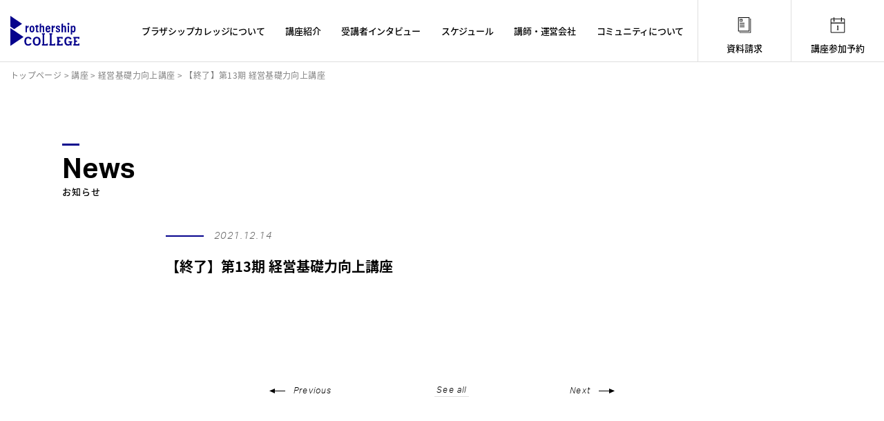

--- FILE ---
content_type: text/html; charset=UTF-8
request_url: https://brothership-college.com/schedule/%E7%AC%AC13%E6%9C%9F-%E7%B5%8C%E5%96%B6%E5%9F%BA%E7%A4%8E%E5%8A%9B%E5%90%91%E4%B8%8A%E8%AC%9B%E5%BA%A7/
body_size: 9736
content:
<!doctype html>
<html lang="ja">
<head>
	
<!-- Google tag (gtag.js) -->
<script async src="https://www.googletagmanager.com/gtag/js?id=G-4NB1H6B4VZ"></script>
<script>
  window.dataLayer = window.dataLayer || [];
  function gtag(){dataLayer.push(arguments);}
  gtag('js', new Date());

  gtag('config', 'G-4NB1H6B4VZ');
</script>
	
<meta charset="UTF-8">
<title>【終了】第13期 経営基礎力向上講座 | 名古屋・東京の中小企業経営者向けビジネススクール｜ブラザシップカレッジ</title>
<meta name="keywords" content="経営,ビジネス,マネジメント,セミナー,講座,学校,コーチング,経営基礎,経営戦略,スキル" />
<meta name="viewport" content="width=device-width,initial-scale=1.0">
<meta http-equiv="X-UA-Compatible" content="IE=edge">
<meta name="format-detection" content="telephone=no">

<!--------- OGP --------->
<meta property="og:url" content="https://brothership-college.com/" />
<meta property="og:type" content="website" />
<meta property="og:title" content="【終了】第13期 経営基礎力向上講座 | 名古屋・東京の中小企業経営者向けビジネススクール｜ブラザシップカレッジ" />
<meta property="og:description" content="名古屋・東京開催の中小企業経営者向けビジネススクール「Brothership COLLEGE（ブラザシップカレッジ）」。600社以上の顧問実績を持つ経営支援型の税理士法人ブラザシップが運営する、経営や財務の実践的な知識やスキルを学ぶスクール＆コミュニティです。" />
<meta property="og:site_name" content="【終了】第13期 経営基礎力向上講座 | 名古屋・東京の中小企業経営者向けビジネススクール｜ブラザシップカレッジ" />
<meta property="og:image" content="https://brothership-college.com/wp/wp-content/themes/college/img/ogp.jpg" />
<meta property="og:image:url" content="https://brothership-college.com/wp/wp-content/themes/college/img/ogp.jpg"/>
<meta property="og:image:secure_url" content="https://brothership-college.com/wp/wp-content/themes/college/img/ogp.jpg"/>    
<meta name="twitter:title" content="【終了】第13期 経営基礎力向上講座 | 名古屋・東京の中小企業経営者向けビジネススクール｜ブラザシップカレッジ"/>
<meta name="twitter:url" content="https://brothership-college.com/"/>
<meta name="twitter:description" content="名古屋・東京開催の中小企業経営者向けビジネススクール「Brothership COLLEGE（ブラザシップカレッジ）」。600社以上の顧問実績を持つ経営支援型の税理士法人ブラザシップが運営する、経営や財務の実践的な知識やスキルを学ぶスクール＆コミュニティです。"/>
<meta name="twitter:image" content="https://brothership-college.com/wp/wp-content/themes/college/img/ogp.jpg"/>
<meta name="twitter:card" content="summary_large_image"/>
<!--------- OGP --------->

<!--------- サイトリンク非表示 --------->
<!--------- サイトリンク非表示 --------->

<!--------- CSS --------->
<link rel="stylesheet" type="text/css" href="https://brothership-college.com/wp/wp-content/themes/college/css/editor-style.css" />
<link rel="stylesheet" href="https://brothership-college.com/wp/wp-content/themes/college/lib/slick/slick.css"/>
<link rel="stylesheet" href="https://brothership-college.com/wp/wp-content/themes/college/lib/slick/slick-theme.css"/>
<link rel="stylesheet" href="https://brothership-college.com/wp/wp-content/themes/college/lib/jquery-nice-select/css/nice-select.css">
<link rel="stylesheet" type="text/css" href="https://brothership-college.com/wp/wp-content/themes/college/lib/Remodal/remodal.css" media="screen and (max-width:1130px)" />
<link rel="stylesheet" type="text/css" href="https://brothership-college.com/wp/wp-content/themes/college/lib/Remodal/remodal-default-theme.css"  media="screen and (max-width:1130px)" />
	
<link rel="stylesheet" type="text/css" href="https://brothership-college.com/wp/wp-content/themes/college/css/style.css?2025" />
<!--------- CSS --------->

<!--------- JavaScript --------->
<script defer src="https://ajax.googleapis.com/ajax/libs/jquery/3.2.1/jquery.min.js"></script>
<script defer src="https://cdnjs.cloudflare.com/ajax/libs/picturefill/3.0.3/picturefill.min.js"></script>
<script defer src="https://cdnjs.cloudflare.com/ajax/libs/jquery.matchHeight/0.7.2/jquery.matchHeight-min.js"></script>
<script defer src="https://cdnjs.cloudflare.com/ajax/libs/object-fit-images/3.2.4/ofi.js"></script>
<script defer src="https://brothership-college.com/wp/wp-content/themes/college/lib/slick/slick.min.js"></script>
<script defer src="https://brothership-college.com/wp/wp-content/themes/college/lib/jquery-nice-select/js/jquery.nice-select.min.js"></script>
<script defer src="https://brothership-college.com/wp/wp-content/themes/college/lib/Remodal/remodal.min.js"></script>
	
<script defer type="text/javascript" src="https://brothership-college.com/wp/wp-content/themes/college/lib/lazysizes-gh-pages/lazysizes.min.js"></script>
	
<script defer type="text/javascript" src="https://brothership-college.com/wp/wp-content/themes/college/js/common.js?202110071700"></script>

	


<script>window.Promise || document.write('<script src="//www.promisejs.org/polyfills/promise-7.0.4.min.js"><\/script>');</script>
<!--------- JavaScript --------->
	
<!--------- Adobe Fonts --------->
<script>
  (function(d) {
    var config = {
      kitId: 'fzu5nzs',
      scriptTimeout: 3000,
      async: true
    },
    h=d.documentElement,t=setTimeout(function(){h.className=h.className.replace(/\bwf-loading\b/g,"")+" wf-inactive";},config.scriptTimeout),tk=d.createElement("script"),f=false,s=d.getElementsByTagName("script")[0],a;h.className+=" wf-loading";tk.src='https://use.typekit.net/'+config.kitId+'.js';tk.async=true;tk.onload=tk.onreadystatechange=function(){a=this.readyState;if(f||a&&a!="complete"&&a!="loaded")return;f=true;clearTimeout(t);try{Typekit.load(config)}catch(e){}};s.parentNode.insertBefore(tk,s)
  })(document);
</script>
<!--------- Adobe Fonts --------->

<link rel="apple-touch-icon" href="https://brothership-college.com/wp/wp-content/themes/college/img/apple-touch-icon.png">
<link rel="shortcut icon" href="https://brothership-college.com/wp/wp-content/themes/college/img/favicon.ico">
	
<meta name='robots' content='max-image-preview:large' />
	<style>img:is([sizes="auto" i], [sizes^="auto," i]) { contain-intrinsic-size: 3000px 1500px }</style>
	
<!-- SEO SIMPLE PACK 3.6.2 -->
<title>【終了】第13期 経営基礎力向上講座 | 名古屋・東京の中小企業経営者向けビジネススクール｜ブラザシップカレッジ</title>
<link rel="canonical" href="https://brothership-college.com/schedule/%e7%ac%ac13%e6%9c%9f-%e7%b5%8c%e5%96%b6%e5%9f%ba%e7%a4%8e%e5%8a%9b%e5%90%91%e4%b8%8a%e8%ac%9b%e5%ba%a7/">
<meta property="og:locale" content="ja_JP">
<meta property="og:type" content="article">
<meta property="og:title" content="【終了】第13期 経営基礎力向上講座 | 名古屋・東京の中小企業経営者向けビジネススクール｜ブラザシップカレッジ">
<meta property="og:url" content="https://brothership-college.com/schedule/%e7%ac%ac13%e6%9c%9f-%e7%b5%8c%e5%96%b6%e5%9f%ba%e7%a4%8e%e5%8a%9b%e5%90%91%e4%b8%8a%e8%ac%9b%e5%ba%a7/">
<meta property="og:site_name" content="名古屋・東京の中小企業経営者向けビジネススクール｜ブラザシップカレッジ">
<meta name="twitter:card" content="summary">
<!-- / SEO SIMPLE PACK -->

<script type="text/javascript">
/* <![CDATA[ */
window._wpemojiSettings = {"baseUrl":"https:\/\/s.w.org\/images\/core\/emoji\/16.0.1\/72x72\/","ext":".png","svgUrl":"https:\/\/s.w.org\/images\/core\/emoji\/16.0.1\/svg\/","svgExt":".svg","source":{"concatemoji":"https:\/\/brothership-college.com\/wp\/wp-includes\/js\/wp-emoji-release.min.js?ver=6.8.3"}};
/*! This file is auto-generated */
!function(s,n){var o,i,e;function c(e){try{var t={supportTests:e,timestamp:(new Date).valueOf()};sessionStorage.setItem(o,JSON.stringify(t))}catch(e){}}function p(e,t,n){e.clearRect(0,0,e.canvas.width,e.canvas.height),e.fillText(t,0,0);var t=new Uint32Array(e.getImageData(0,0,e.canvas.width,e.canvas.height).data),a=(e.clearRect(0,0,e.canvas.width,e.canvas.height),e.fillText(n,0,0),new Uint32Array(e.getImageData(0,0,e.canvas.width,e.canvas.height).data));return t.every(function(e,t){return e===a[t]})}function u(e,t){e.clearRect(0,0,e.canvas.width,e.canvas.height),e.fillText(t,0,0);for(var n=e.getImageData(16,16,1,1),a=0;a<n.data.length;a++)if(0!==n.data[a])return!1;return!0}function f(e,t,n,a){switch(t){case"flag":return n(e,"\ud83c\udff3\ufe0f\u200d\u26a7\ufe0f","\ud83c\udff3\ufe0f\u200b\u26a7\ufe0f")?!1:!n(e,"\ud83c\udde8\ud83c\uddf6","\ud83c\udde8\u200b\ud83c\uddf6")&&!n(e,"\ud83c\udff4\udb40\udc67\udb40\udc62\udb40\udc65\udb40\udc6e\udb40\udc67\udb40\udc7f","\ud83c\udff4\u200b\udb40\udc67\u200b\udb40\udc62\u200b\udb40\udc65\u200b\udb40\udc6e\u200b\udb40\udc67\u200b\udb40\udc7f");case"emoji":return!a(e,"\ud83e\udedf")}return!1}function g(e,t,n,a){var r="undefined"!=typeof WorkerGlobalScope&&self instanceof WorkerGlobalScope?new OffscreenCanvas(300,150):s.createElement("canvas"),o=r.getContext("2d",{willReadFrequently:!0}),i=(o.textBaseline="top",o.font="600 32px Arial",{});return e.forEach(function(e){i[e]=t(o,e,n,a)}),i}function t(e){var t=s.createElement("script");t.src=e,t.defer=!0,s.head.appendChild(t)}"undefined"!=typeof Promise&&(o="wpEmojiSettingsSupports",i=["flag","emoji"],n.supports={everything:!0,everythingExceptFlag:!0},e=new Promise(function(e){s.addEventListener("DOMContentLoaded",e,{once:!0})}),new Promise(function(t){var n=function(){try{var e=JSON.parse(sessionStorage.getItem(o));if("object"==typeof e&&"number"==typeof e.timestamp&&(new Date).valueOf()<e.timestamp+604800&&"object"==typeof e.supportTests)return e.supportTests}catch(e){}return null}();if(!n){if("undefined"!=typeof Worker&&"undefined"!=typeof OffscreenCanvas&&"undefined"!=typeof URL&&URL.createObjectURL&&"undefined"!=typeof Blob)try{var e="postMessage("+g.toString()+"("+[JSON.stringify(i),f.toString(),p.toString(),u.toString()].join(",")+"));",a=new Blob([e],{type:"text/javascript"}),r=new Worker(URL.createObjectURL(a),{name:"wpTestEmojiSupports"});return void(r.onmessage=function(e){c(n=e.data),r.terminate(),t(n)})}catch(e){}c(n=g(i,f,p,u))}t(n)}).then(function(e){for(var t in e)n.supports[t]=e[t],n.supports.everything=n.supports.everything&&n.supports[t],"flag"!==t&&(n.supports.everythingExceptFlag=n.supports.everythingExceptFlag&&n.supports[t]);n.supports.everythingExceptFlag=n.supports.everythingExceptFlag&&!n.supports.flag,n.DOMReady=!1,n.readyCallback=function(){n.DOMReady=!0}}).then(function(){return e}).then(function(){var e;n.supports.everything||(n.readyCallback(),(e=n.source||{}).concatemoji?t(e.concatemoji):e.wpemoji&&e.twemoji&&(t(e.twemoji),t(e.wpemoji)))}))}((window,document),window._wpemojiSettings);
/* ]]> */
</script>
<style id='wp-emoji-styles-inline-css' type='text/css'>

	img.wp-smiley, img.emoji {
		display: inline !important;
		border: none !important;
		box-shadow: none !important;
		height: 1em !important;
		width: 1em !important;
		margin: 0 0.07em !important;
		vertical-align: -0.1em !important;
		background: none !important;
		padding: 0 !important;
	}
</style>
<link rel='stylesheet' id='wp-block-library-css' href='https://brothership-college.com/wp/wp-includes/css/dist/block-library/style.min.css?ver=6.8.3' type='text/css' media='all' />
<style id='classic-theme-styles-inline-css' type='text/css'>
/*! This file is auto-generated */
.wp-block-button__link{color:#fff;background-color:#32373c;border-radius:9999px;box-shadow:none;text-decoration:none;padding:calc(.667em + 2px) calc(1.333em + 2px);font-size:1.125em}.wp-block-file__button{background:#32373c;color:#fff;text-decoration:none}
</style>
<style id='global-styles-inline-css' type='text/css'>
:root{--wp--preset--aspect-ratio--square: 1;--wp--preset--aspect-ratio--4-3: 4/3;--wp--preset--aspect-ratio--3-4: 3/4;--wp--preset--aspect-ratio--3-2: 3/2;--wp--preset--aspect-ratio--2-3: 2/3;--wp--preset--aspect-ratio--16-9: 16/9;--wp--preset--aspect-ratio--9-16: 9/16;--wp--preset--color--black: #000000;--wp--preset--color--cyan-bluish-gray: #abb8c3;--wp--preset--color--white: #ffffff;--wp--preset--color--pale-pink: #f78da7;--wp--preset--color--vivid-red: #cf2e2e;--wp--preset--color--luminous-vivid-orange: #ff6900;--wp--preset--color--luminous-vivid-amber: #fcb900;--wp--preset--color--light-green-cyan: #7bdcb5;--wp--preset--color--vivid-green-cyan: #00d084;--wp--preset--color--pale-cyan-blue: #8ed1fc;--wp--preset--color--vivid-cyan-blue: #0693e3;--wp--preset--color--vivid-purple: #9b51e0;--wp--preset--gradient--vivid-cyan-blue-to-vivid-purple: linear-gradient(135deg,rgba(6,147,227,1) 0%,rgb(155,81,224) 100%);--wp--preset--gradient--light-green-cyan-to-vivid-green-cyan: linear-gradient(135deg,rgb(122,220,180) 0%,rgb(0,208,130) 100%);--wp--preset--gradient--luminous-vivid-amber-to-luminous-vivid-orange: linear-gradient(135deg,rgba(252,185,0,1) 0%,rgba(255,105,0,1) 100%);--wp--preset--gradient--luminous-vivid-orange-to-vivid-red: linear-gradient(135deg,rgba(255,105,0,1) 0%,rgb(207,46,46) 100%);--wp--preset--gradient--very-light-gray-to-cyan-bluish-gray: linear-gradient(135deg,rgb(238,238,238) 0%,rgb(169,184,195) 100%);--wp--preset--gradient--cool-to-warm-spectrum: linear-gradient(135deg,rgb(74,234,220) 0%,rgb(151,120,209) 20%,rgb(207,42,186) 40%,rgb(238,44,130) 60%,rgb(251,105,98) 80%,rgb(254,248,76) 100%);--wp--preset--gradient--blush-light-purple: linear-gradient(135deg,rgb(255,206,236) 0%,rgb(152,150,240) 100%);--wp--preset--gradient--blush-bordeaux: linear-gradient(135deg,rgb(254,205,165) 0%,rgb(254,45,45) 50%,rgb(107,0,62) 100%);--wp--preset--gradient--luminous-dusk: linear-gradient(135deg,rgb(255,203,112) 0%,rgb(199,81,192) 50%,rgb(65,88,208) 100%);--wp--preset--gradient--pale-ocean: linear-gradient(135deg,rgb(255,245,203) 0%,rgb(182,227,212) 50%,rgb(51,167,181) 100%);--wp--preset--gradient--electric-grass: linear-gradient(135deg,rgb(202,248,128) 0%,rgb(113,206,126) 100%);--wp--preset--gradient--midnight: linear-gradient(135deg,rgb(2,3,129) 0%,rgb(40,116,252) 100%);--wp--preset--font-size--small: 13px;--wp--preset--font-size--medium: 20px;--wp--preset--font-size--large: 36px;--wp--preset--font-size--x-large: 42px;--wp--preset--spacing--20: 0.44rem;--wp--preset--spacing--30: 0.67rem;--wp--preset--spacing--40: 1rem;--wp--preset--spacing--50: 1.5rem;--wp--preset--spacing--60: 2.25rem;--wp--preset--spacing--70: 3.38rem;--wp--preset--spacing--80: 5.06rem;--wp--preset--shadow--natural: 6px 6px 9px rgba(0, 0, 0, 0.2);--wp--preset--shadow--deep: 12px 12px 50px rgba(0, 0, 0, 0.4);--wp--preset--shadow--sharp: 6px 6px 0px rgba(0, 0, 0, 0.2);--wp--preset--shadow--outlined: 6px 6px 0px -3px rgba(255, 255, 255, 1), 6px 6px rgba(0, 0, 0, 1);--wp--preset--shadow--crisp: 6px 6px 0px rgba(0, 0, 0, 1);}:where(.is-layout-flex){gap: 0.5em;}:where(.is-layout-grid){gap: 0.5em;}body .is-layout-flex{display: flex;}.is-layout-flex{flex-wrap: wrap;align-items: center;}.is-layout-flex > :is(*, div){margin: 0;}body .is-layout-grid{display: grid;}.is-layout-grid > :is(*, div){margin: 0;}:where(.wp-block-columns.is-layout-flex){gap: 2em;}:where(.wp-block-columns.is-layout-grid){gap: 2em;}:where(.wp-block-post-template.is-layout-flex){gap: 1.25em;}:where(.wp-block-post-template.is-layout-grid){gap: 1.25em;}.has-black-color{color: var(--wp--preset--color--black) !important;}.has-cyan-bluish-gray-color{color: var(--wp--preset--color--cyan-bluish-gray) !important;}.has-white-color{color: var(--wp--preset--color--white) !important;}.has-pale-pink-color{color: var(--wp--preset--color--pale-pink) !important;}.has-vivid-red-color{color: var(--wp--preset--color--vivid-red) !important;}.has-luminous-vivid-orange-color{color: var(--wp--preset--color--luminous-vivid-orange) !important;}.has-luminous-vivid-amber-color{color: var(--wp--preset--color--luminous-vivid-amber) !important;}.has-light-green-cyan-color{color: var(--wp--preset--color--light-green-cyan) !important;}.has-vivid-green-cyan-color{color: var(--wp--preset--color--vivid-green-cyan) !important;}.has-pale-cyan-blue-color{color: var(--wp--preset--color--pale-cyan-blue) !important;}.has-vivid-cyan-blue-color{color: var(--wp--preset--color--vivid-cyan-blue) !important;}.has-vivid-purple-color{color: var(--wp--preset--color--vivid-purple) !important;}.has-black-background-color{background-color: var(--wp--preset--color--black) !important;}.has-cyan-bluish-gray-background-color{background-color: var(--wp--preset--color--cyan-bluish-gray) !important;}.has-white-background-color{background-color: var(--wp--preset--color--white) !important;}.has-pale-pink-background-color{background-color: var(--wp--preset--color--pale-pink) !important;}.has-vivid-red-background-color{background-color: var(--wp--preset--color--vivid-red) !important;}.has-luminous-vivid-orange-background-color{background-color: var(--wp--preset--color--luminous-vivid-orange) !important;}.has-luminous-vivid-amber-background-color{background-color: var(--wp--preset--color--luminous-vivid-amber) !important;}.has-light-green-cyan-background-color{background-color: var(--wp--preset--color--light-green-cyan) !important;}.has-vivid-green-cyan-background-color{background-color: var(--wp--preset--color--vivid-green-cyan) !important;}.has-pale-cyan-blue-background-color{background-color: var(--wp--preset--color--pale-cyan-blue) !important;}.has-vivid-cyan-blue-background-color{background-color: var(--wp--preset--color--vivid-cyan-blue) !important;}.has-vivid-purple-background-color{background-color: var(--wp--preset--color--vivid-purple) !important;}.has-black-border-color{border-color: var(--wp--preset--color--black) !important;}.has-cyan-bluish-gray-border-color{border-color: var(--wp--preset--color--cyan-bluish-gray) !important;}.has-white-border-color{border-color: var(--wp--preset--color--white) !important;}.has-pale-pink-border-color{border-color: var(--wp--preset--color--pale-pink) !important;}.has-vivid-red-border-color{border-color: var(--wp--preset--color--vivid-red) !important;}.has-luminous-vivid-orange-border-color{border-color: var(--wp--preset--color--luminous-vivid-orange) !important;}.has-luminous-vivid-amber-border-color{border-color: var(--wp--preset--color--luminous-vivid-amber) !important;}.has-light-green-cyan-border-color{border-color: var(--wp--preset--color--light-green-cyan) !important;}.has-vivid-green-cyan-border-color{border-color: var(--wp--preset--color--vivid-green-cyan) !important;}.has-pale-cyan-blue-border-color{border-color: var(--wp--preset--color--pale-cyan-blue) !important;}.has-vivid-cyan-blue-border-color{border-color: var(--wp--preset--color--vivid-cyan-blue) !important;}.has-vivid-purple-border-color{border-color: var(--wp--preset--color--vivid-purple) !important;}.has-vivid-cyan-blue-to-vivid-purple-gradient-background{background: var(--wp--preset--gradient--vivid-cyan-blue-to-vivid-purple) !important;}.has-light-green-cyan-to-vivid-green-cyan-gradient-background{background: var(--wp--preset--gradient--light-green-cyan-to-vivid-green-cyan) !important;}.has-luminous-vivid-amber-to-luminous-vivid-orange-gradient-background{background: var(--wp--preset--gradient--luminous-vivid-amber-to-luminous-vivid-orange) !important;}.has-luminous-vivid-orange-to-vivid-red-gradient-background{background: var(--wp--preset--gradient--luminous-vivid-orange-to-vivid-red) !important;}.has-very-light-gray-to-cyan-bluish-gray-gradient-background{background: var(--wp--preset--gradient--very-light-gray-to-cyan-bluish-gray) !important;}.has-cool-to-warm-spectrum-gradient-background{background: var(--wp--preset--gradient--cool-to-warm-spectrum) !important;}.has-blush-light-purple-gradient-background{background: var(--wp--preset--gradient--blush-light-purple) !important;}.has-blush-bordeaux-gradient-background{background: var(--wp--preset--gradient--blush-bordeaux) !important;}.has-luminous-dusk-gradient-background{background: var(--wp--preset--gradient--luminous-dusk) !important;}.has-pale-ocean-gradient-background{background: var(--wp--preset--gradient--pale-ocean) !important;}.has-electric-grass-gradient-background{background: var(--wp--preset--gradient--electric-grass) !important;}.has-midnight-gradient-background{background: var(--wp--preset--gradient--midnight) !important;}.has-small-font-size{font-size: var(--wp--preset--font-size--small) !important;}.has-medium-font-size{font-size: var(--wp--preset--font-size--medium) !important;}.has-large-font-size{font-size: var(--wp--preset--font-size--large) !important;}.has-x-large-font-size{font-size: var(--wp--preset--font-size--x-large) !important;}
:where(.wp-block-post-template.is-layout-flex){gap: 1.25em;}:where(.wp-block-post-template.is-layout-grid){gap: 1.25em;}
:where(.wp-block-columns.is-layout-flex){gap: 2em;}:where(.wp-block-columns.is-layout-grid){gap: 2em;}
:root :where(.wp-block-pullquote){font-size: 1.5em;line-height: 1.6;}
</style>
<link rel='stylesheet' id='cf7cf-style-css' href='https://brothership-college.com/wp/wp-content/plugins/cf7-conditional-fields/style.css?ver=2.6.5' type='text/css' media='all' />
<script type="text/javascript" src="https://brothership-college.com/wp/wp-includes/js/jquery/jquery.min.js?ver=3.7.1" id="jquery-core-js"></script>
<script type="text/javascript" src="https://brothership-college.com/wp/wp-includes/js/jquery/jquery-migrate.min.js?ver=3.4.1" id="jquery-migrate-js"></script>
<link rel="https://api.w.org/" href="https://brothership-college.com/wp-json/" /><link rel="alternate" title="JSON" type="application/json" href="https://brothership-college.com/wp-json/wp/v2/schedule/433" /><link rel="EditURI" type="application/rsd+xml" title="RSD" href="https://brothership-college.com/wp/xmlrpc.php?rsd" />
<meta name="generator" content="WordPress 6.8.3" />
<link rel='shortlink' href='https://brothership-college.com/?p=433' />
<link rel="alternate" title="oEmbed (JSON)" type="application/json+oembed" href="https://brothership-college.com/wp-json/oembed/1.0/embed?url=https%3A%2F%2Fbrothership-college.com%2Fschedule%2F%25e7%25ac%25ac13%25e6%259c%259f-%25e7%25b5%258c%25e5%2596%25b6%25e5%259f%25ba%25e7%25a4%258e%25e5%258a%259b%25e5%2590%2591%25e4%25b8%258a%25e8%25ac%259b%25e5%25ba%25a7%2F" />
<link rel="alternate" title="oEmbed (XML)" type="text/xml+oembed" href="https://brothership-college.com/wp-json/oembed/1.0/embed?url=https%3A%2F%2Fbrothership-college.com%2Fschedule%2F%25e7%25ac%25ac13%25e6%259c%259f-%25e7%25b5%258c%25e5%2596%25b6%25e5%259f%25ba%25e7%25a4%258e%25e5%258a%259b%25e5%2590%2591%25e4%25b8%258a%25e8%25ac%259b%25e5%25ba%25a7%2F&#038;format=xml" />
</head>
<body class="wp-singular schedule-template-default single single-schedule postid-433 wp-theme-college">
	
	
	<div class="load_mask">
		<div class="loading">
		  <div class="circle1"></div>
		  <div class="circle2"></div>
		</div>
	</div>
	
	
	<!---------------- Top Main Visual -------------->
		<!---------------- /Top Main Visual -------------->
	
	<!---------------- Header -------------->
			<div class="hd_space"></div>
		<header class="header hd_fixed">
		<div class="inner">
			<h1 class="logo">
				<a href="/"><img src="https://brothership-college.com/wp/wp-content/themes/college/img/common/logo.svg" alt="名古屋・東京の中小企業経営者向けビジネススクール｜ブラザシップカレッジ"></a>
			</h1>
			<div class="hd_right font_gennokaku medium">
				<nav class="gnav">
					<ul>
						<li class=""><a href="/about">ブラザシップカレッジについて</a></li>
						<li class=""><a href="/course">講座紹介</a></li>
						<li class=""><a href="/interview">受講者インタビュー</a></li>
						<li class=""><a href="/schedule">スケジュール</a></li>
						<li class=""><a href="/teacher">講師・運営会社</a></li>
						<li class=""><a href="/community">コミュニティについて</a></li>
					</ul>
				</nav>
				<ul class="btn_list">
					<li><a href="/download" class="data">資料請求</a></li>
					<li><a href="/schedule" class="schedule">講座参加予約</a></li>
					<li class="drawer_open">
						<a href="" data-remodal-target="modal">
							<div class="line_wrap">
								<span></span>
								<span></span>
								<span></span>
							</div>
							<p class="text">メニュー</p>
						</a>
					</li>
				</ul>
			</div>
		</div>
	</header>
	<!---------------- /Header -------------->
	
	<!---------------- Drawer -------------->
	<div class="remodal com_grad" data-remodal-id="modal" data-remodal-options="hashTracking:false">
		<div class="header">
			<div class="inner">
				<a href="/"><img src="https://brothership-college.com/wp/wp-content/themes/college/img/common/logo.svg" alt="ブラザシップカレッジ" class="logo"></a>
				<div class="hd_right font_gennokaku medium">
					<ul class="btn_list">
						<li><a href="/download" class="data">資料請求</a></li>
						<li><a href="/schedule" class="schedule">講座参加予約</a></li>
						<li class="drawer_close" data-remodal-target="modal">
							<a href="" data-remodal-action="close">
								<span></span>
								<span></span>
							</a>
						</li>
					</ul>
				</div>
			</div>
		</div>
		<div class="drawer_content">
			<ul class="drawer_list">
				<li><a href="/">トップページ</a></li>
				<li><a href="/about">ブラザシップカレッジについて</a></li>
				<li>
					<a class="list_btn">講座紹介</a>
					<ul class="level2">
						<li><a href="/basic">Basic Course</a></li>
						<li><a href="/advance">Advance Course</a></li>
						<li><a href="/kaigi">会議活性化講座</a></li>
					</ul>
				</li>
				<li><a href="/interview">受講者インタビュー</a></li>
				<li><a href="/schedule">スケジュール</a></li>
				<li><a href="/teacher">講師・運営会社</a></li>
				<li><a href="/community">コミュニティについて</a></li>
				<li><a href="/news">お知らせ</a></li>
				<li><a href="/download">資料請求</a></li>
				<li><a href="/contact">お問い合わせ</a></li>
				<li><a href="/privacy">プライバシーポリシー</a></li>
			</ul>
			
<!--
			<ul class="sns_list">
				<li><a href="#" target="_blank" class="tw"></a></li>
				<li><a href="#" target="_blank" class="fb"></a></li>
				<li><a href="#" target="_blank" class="yt"></a></li>
			</ul>
-->
			<div class="company_management">
				<a href="https://www.brothership.co.jp/" target="_blank" class="logo_company"><img src="https://brothership-college.com/wp/wp-content/themes/college/img/common/logo_brothership.svg" alt="税理士法人ブラザシップ"></a>
				<a href="https://www.brothership.co.jp/" target="_blank" class="company_link font_gennokaku medium">運営　税理士法人ブラザシップ<span class="disp_pc">／</span><br class="br_sp">株式会社ブラザシップコンサルティング</a>
			</div>
		</div>
	</div>
	<!---------------- /Drawer -------------->
	
		
		
	<div class="breadcrumbs ">
		<!-- Breadcrumb NavXT 7.4.1 -->
<span property="itemListElement" typeof="ListItem"><a property="item" typeof="WebPage" title="名古屋・東京の中小企業経営者向けビジネススクール｜ブラザシップカレッジへ移動" href="https://brothership-college.com" class="home"><span property="name">トップページ</span></a><meta property="position" content="1"></span> &gt; <span property="itemListElement" typeof="ListItem"><a property="item" typeof="WebPage" title="Go to 講座." href="https://brothership-college.com/schedule/" class="archive post-schedule-archive" ><span property="name">講座</span></a><meta property="position" content="2"></span> &gt; <span property="itemListElement" typeof="ListItem"><a property="item" typeof="WebPage" title="Go to the 経営基礎力向上講座 カテゴリー archives." href="https://brothership-college.com/schedule_cat/basic/" class="taxonomy schedule_cat" ><span property="name">経営基礎力向上講座</span></a><meta property="position" content="3"></span> &gt; <span property="itemListElement" typeof="ListItem"><span property="name" class="post post-schedule current-item">【終了】第13期 経営基礎力向上講座</span><meta property="url" content="https://brothership-college.com/schedule/%e7%ac%ac13%e6%9c%9f-%e7%b5%8c%e5%96%b6%e5%9f%ba%e7%a4%8e%e5%8a%9b%e5%90%91%e4%b8%8a%e8%ac%9b%e5%ba%a7/"><meta property="position" content="4"></span>	</div>
	
<div id="page_news">
	
	<section class="sec_news_detail com_page">
		<h2 class="com_title">
			<p class="en fadeup load_disp">News</p>
			<p class="jp beside_l load_disp">お知らせ</p>
		</h2>
		
								<div class="news_detail">
			<div class="cat_date">
				<p class="cat" style="<br />
<b>Warning</b>:  Undefined variable $cat_color in <b>/home/disport03/brothership-college.com/public_html/wp/wp-content/themes/college/single.php</b> on line <b>24</b><br />
background:"></p>
				<p class="date font_aktiv italic">2021.12.14</p>
			</div>
			<h3 class="title">【終了】第13期 経営基礎力向上講座</h3>
			<div class="content mceContentBody clearfix">
							</div>
		</div>
		
		<div class="detail_page_nav font_aktiv italic">
			<div class="btn next">
				<a href="https://brothership-college.com/schedule/%e6%96%b0%e5%85%a5%e7%a4%be%e5%93%a1%e7%a0%94%e4%bf%ae/" rel="prev">Previous</a>			</div>
			<a href="/news" class="all_btn">See all</a>
			<div class="btn prev">
				<a href="https://brothership-college.com/schedule/%e7%ac%ac14%e6%9c%9f-%e7%b5%8c%e5%96%b6%e5%9f%ba%e7%a4%8e%e5%8a%9b%e5%90%91%e4%b8%8a%e8%ac%9b%e5%ba%a7/" rel="next">Next</a>			</div>
		</div>
		
				
	</section>


</div>

<!---------------- Footer Link -------------->
<section class="sec_footer_link">
	<ul class="footer_link">
		<li>
			<a href="/course">
				<h2 class="title font_gennokaku medium js_mheight" data-mh="blue_title">講座紹介</h2>
				<div class="com_sm_bd white"></div>
				<p class="com_see white"><span>See more</span></p>
			</a>
		</li>
		<li>
			<a href="/schedule">
				<h2 class="title font_gennokaku medium js_mheight" data-mh="blue_title">講座・イベントスケジュール</h2>
				<div class="com_sm_bd white"></div>
				<p class="com_see white"><span>See more</span></p>
			</a>
		</li>
		<li>
			<a href="/teacher">
				<h2 class="title font_gennokaku medium js_mheight" data-mh="blue_title">講師・運営会社</h2>
				<div class="com_sm_bd white"></div>
				<p class="com_see white"><span>See more</span></p>
			</a>
		</li>
	</ul>
</section>
<!---------------- /Footer Link -------------->


<!---------------- Join -------------->
<section class="sec_join">
	<h2 class="sec_title font_aktiv">
		<p class="en">Join</p>
		<img src="https://brothership-college.com/wp/wp-content/themes/college/img/common/join_lead.svg" alt="さぁ、マナブを、タノシメ。" class="jp">
	</h2>
	<p class="text">マナブを、トメルナ。マナブをタノシメ。<br>600社以上の中小企業支援を行ってきた<br class="br_sp">実績ある税理士法人だからこそ実現できた<br class="br_sp">ビジネススクール。<br>資料請求、無料セミナーへのご参加も受け付けております。</p>
	<div class="btn_wrap">
		<a href="/download" class="com_btn">資料請求</a>
		<a href="/event" class="com_btn">無料セミナー参加予約</a>
		<a href="/schedule" class="com_btn">講座参加予約</a>
	</div>

	<h3 class="tel_title">お電話でのお問い合わせ・ご予約はこちら</h3>
	<div class="tel_wrap">
		<p class="tel font_aktiv">Tel.<a href="tel:0120316490">0120-316-490</a></p>
		<p class="time">（受付時間 平日9:00-17:00）</p>
	</div>
</section>
<!---------------- /Join -------------->

<!---------------- Footer -------------->
<footer class="footer ">
	<div class="inner_wrap">
		<div class="inner">
			<div class="footer_l">
				<div class="logo_wrap">
					<a href="/" class="logo"><img src="https://brothership-college.com/wp/wp-content/themes/college/img/common/logo_footer.svg" alt="ブラザシップ カレッジ"></a>
<!--
					<ul class="sns_list">
						<li><a href="#" target="_blank" class="tw"></a></li>
						<li><a href="#" target="_blank" class="fb"></a></li>
						<li><a href="#" target="_blank" class="yt"></a></li>
					</ul>
-->
				</div>
				<div class="company_management">
					<a href="https://www.brothership.co.jp/" target="_blank" class="logo_company"><img src="https://brothership-college.com/wp/wp-content/themes/college/img/common/logo_brothership.svg" alt="税理士法人ブラザシップ"></a>
					<a href="https://www.brothership.co.jp/" target="_blank" class="company_link font_gennokaku medium">運営　税理士法人ブラザシップ<span class="disp_pc">／</span><br class="br_sp">株式会社ブラザシップコンサルティング</a>
				</div>
			</div>
			<div class="footer_r">
				<ul class="footer_nav font_gennokaku medium">
					<li><a href="/">トップページ</a></li>
					<li><a href="/about">ブラザシップカレッジについて</a></li>
					<li>
						<a href="/course">講座紹介</a>
						<ul class="level2">
							<li><a href="/basic">Basic Course</a></li>
							<li><a href="/advance">Advance Course</a></li>
<!--							<li><a href="#">Master Course</a></li>-->
							<li><a href="/kaigi">会議活性化講座</a></li>
						</ul>
					</li>
				</ul>
				<ul class="footer_nav">
					<li><a href="/interview">受講者インタビュー</a></li>
					<li><a href="/schedule">スケジュール</a></li>
					<li><a href="/teacher">講師・運営会社</a></li>
					<li><a href="/community">コミュニティについて</a></li>
					<li><a href="/news">お知らせ</a></li>
				</ul>
				<ul class="footer_nav">
					<li><a href="/download">資料請求</a></li>
					<li><a href="/contact">お問い合わせ</a></li>
					<li><a href="/privacy">プライバシーポリシー</a></li>
				</ul>
			</div>
		</div>
		<small class="copyright font_aktiv">© 2021 brothership consulting.</small>
	</div>
</footer>
<!---------------- /Footer -------------->

	<script type="speculationrules">
{"prefetch":[{"source":"document","where":{"and":[{"href_matches":"\/*"},{"not":{"href_matches":["\/wp\/wp-*.php","\/wp\/wp-admin\/*","\/wp\/wp-content\/uploads\/*","\/wp\/wp-content\/*","\/wp\/wp-content\/plugins\/*","\/wp\/wp-content\/themes\/college\/*","\/*\\?(.+)"]}},{"not":{"selector_matches":"a[rel~=\"nofollow\"]"}},{"not":{"selector_matches":".no-prefetch, .no-prefetch a"}}]},"eagerness":"conservative"}]}
</script>
<script type="text/javascript" src="https://brothership-college.com/wp/wp-includes/js/dist/hooks.min.js?ver=4d63a3d491d11ffd8ac6" id="wp-hooks-js"></script>
<script type="text/javascript" src="https://brothership-college.com/wp/wp-includes/js/dist/i18n.min.js?ver=5e580eb46a90c2b997e6" id="wp-i18n-js"></script>
<script type="text/javascript" id="wp-i18n-js-after">
/* <![CDATA[ */
wp.i18n.setLocaleData( { 'text direction\u0004ltr': [ 'ltr' ] } );
/* ]]> */
</script>
<script type="text/javascript" src="https://brothership-college.com/wp/wp-content/plugins/contact-form-7/includes/swv/js/index.js?ver=6.1.3" id="swv-js"></script>
<script type="text/javascript" id="contact-form-7-js-translations">
/* <![CDATA[ */
( function( domain, translations ) {
	var localeData = translations.locale_data[ domain ] || translations.locale_data.messages;
	localeData[""].domain = domain;
	wp.i18n.setLocaleData( localeData, domain );
} )( "contact-form-7", {"translation-revision-date":"2025-10-29 09:23:50+0000","generator":"GlotPress\/4.0.3","domain":"messages","locale_data":{"messages":{"":{"domain":"messages","plural-forms":"nplurals=1; plural=0;","lang":"ja_JP"},"This contact form is placed in the wrong place.":["\u3053\u306e\u30b3\u30f3\u30bf\u30af\u30c8\u30d5\u30a9\u30fc\u30e0\u306f\u9593\u9055\u3063\u305f\u4f4d\u7f6e\u306b\u7f6e\u304b\u308c\u3066\u3044\u307e\u3059\u3002"],"Error:":["\u30a8\u30e9\u30fc:"]}},"comment":{"reference":"includes\/js\/index.js"}} );
/* ]]> */
</script>
<script type="text/javascript" id="contact-form-7-js-before">
/* <![CDATA[ */
var wpcf7 = {
    "api": {
        "root": "https:\/\/brothership-college.com\/wp-json\/",
        "namespace": "contact-form-7\/v1"
    }
};
/* ]]> */
</script>
<script type="text/javascript" src="https://brothership-college.com/wp/wp-content/plugins/contact-form-7/includes/js/index.js?ver=6.1.3" id="contact-form-7-js"></script>
<script type="text/javascript" id="wpcf7cf-scripts-js-extra">
/* <![CDATA[ */
var wpcf7cf_global_settings = {"ajaxurl":"https:\/\/brothership-college.com\/wp\/wp-admin\/admin-ajax.php"};
/* ]]> */
</script>
<script type="text/javascript" src="https://brothership-college.com/wp/wp-content/plugins/cf7-conditional-fields/js/scripts.js?ver=2.6.5" id="wpcf7cf-scripts-js"></script>


</body>
</html>


--- FILE ---
content_type: text/css
request_url: https://brothership-college.com/wp/wp-content/themes/college/css/editor-style.css
body_size: 2139
content:
/*
Theme Name: Twenty Fifteen
Description: Used to style the TinyMCE editor.
*/


/**
 * Table of Contents:
 *
 * 1.0 - Body
 * 2.0 - Typography
 * 3.0 - Elements
 * 4.0 - Alignment
 * 5.0 - Caption
 * 6.0 - Galleries
 * 7.0 - Audio / Video
 * 8.0 - RTL
 */


/**
 * 1.0 Body
 */
 

.mceContentBody {

	/*color: #333;*/
/*	font-family: "ヒラギノ角ゴ Pro W3", "Hiragino Kaku Gothic Pro", "メイリオ", Meiryo, Helvetica, "MS Pゴシック", "MS PGothic", sans-serif;*/
	/*
	font-weight: 400;
	font-size: 17px;
	line-height: 1.6471;
	*/

	text-align: left;
/*  margin: 20px 20px;*/
/*  max-width: 620px;*/
	vertical-align: baseline;
	word-break: break-all;
	line-height: 1.75;
}

@media screen and (max-width: 767px) {
	.mceContentBody {
		padding: 0 10px;
	}
}


/**
 * 2.0 Typography
 */

.mceContentBody h1,
.mceContentBody h2,
.mceContentBody h3,
.mceContentBody h4,
.mceContentBody h5,
.mceContentBody h6 {
	clear: both;
	font-weight: 700;
	margin: 56px 0 28px;
}

.mceContentBody h1 {
	font-size: 35px;
	line-height: 1.2308;
}

.mceContentBody h2 {
	font-size: 29px;
	line-height: 1.2069;
}

.mceContentBody h3 {
	font-size: 24px;
	line-height: 1.1667;
}

.mceContentBody h4 {
	font-size: 20px;
	line-height: 1.4;
}

.mceContentBody h5,
.mceContentBody h6 {
	font-size: 17px;
	letter-spacing: 0.1em;
	line-height: 1.2353;
	text-transform: uppercase;
}

.mceContentBody h1:first-child,
.mceContentBody h2:first-child,
.mceContentBody h3:first-child,
.mceContentBody h4:first-child,
.mceContentBody h5:first-child,
.mceContentBody h6:first-child {
	margin-top: 0;
}

.mceContentBody p {
	margin-bottom: 1em;
}

.mceContentBody b,
.mceContentBody strong {
	font-weight: 700;
}

.mceContentBody dfn,
.mceContentBody cite,
.mceContentBody em,
i {
	font-style: italic;
}

.mceContentBody blockquote {
	border-left: 4px solid #707070;
	color: #707070;
	font-size: 20px;
	font-style: italic;
	line-height: 1.8182;
	margin: 0 0 35px -21px;
	padding-left: 17px;
}

.mceContentBody blockquote > blockquote {
	margin-left: 0;
}

.mceContentBody blockquote p {
	margin-bottom: 35px;
}

.mceContentBody blockquote > p:last-child {
	margin-bottom: 0;
}

.mceContentBody blockquote cite,
.mceContentBody blockquote small {
	color: #333;
	font-family: "Noto Sans", sans-serif;
	font-size: 17px;
	line-height: 1.6471;
}

.mceContentBody blockquote em,
.mceContentBody blockquote i,
.mceContentBody blockquote cite {
	font-style: normal;
}

.mceContentBody blockquote strong,
.mceContentBody blockquote b {
	font-weight: 400;
}

.mceContentBody address {
	font-style: italic;
	margin: 0 0 28px;
}

.mceContentBody code,
.mceContentBody kbd,
.mceContentBody tt,
.mceContentBody var,
.mceContentBody samp,
.mceContentBody pre {
	font-family: Inconsolata, monospace;
}

.mceContentBody pre {
	background-color: #fcfcfc;
	border: 1px solid #eaeaea;
	font-size: 17px;
	line-height: 1.2353;
	margin-bottom: 28px;
	max-width: 100%;
	overflow: auto;
	padding: 14px;
	white-space: pre;
	white-space: pre-wrap;
	word-wrap: break-word;
}

.mceContentBody abbr[title] {
	border-bottom: 1px dotted #eaeaea;
	cursor: help;
}

.mceContentBody mark,
.mceContentBody ins {
	background-color: #fff9c0;
	text-decoration: none;
}

.mceContentBody sup,
.mceContentBody sub {
	font-size: 75%;
	height: 0;
	line-height: 0;
	position: relative;
	vertical-align: baseline;
}

.mceContentBody sup {
	bottom: 1ex;
}

.mceContentBody sub {
	top: .5ex;
}

.mceContentBody small {
	font-size: 75%;
}

.mceContentBody big {
	font-size: 125%;
}


/**
 * 3.0 Elements
 */

.mceContentBody hr {
	background-color: #eaeaea;
	border: 0;
	height: 1px;
	margin-bottom: 28px;
}

.mceContentBody ul,
.mceContentBody ol {
	margin: 0 0 28px 1em;
	padding: 0;
}

.mceContentBody ul {
	list-style: disc;
}

.mceContentBody ol {
	list-style: decimal;
}

.mceContentBody li > ul,
.mceContentBody li > ol {
	margin: 0 0 0 23px;
}

.mceContentBody blockquote > ul,
.mceContentBody blockquote > ol {
	margin-left: 28px;
}

.mceContentBody dl {
	margin: 0 0 28px;
}

.mceContentBody dt {
	font-weight: bold;
}

.mceContentBody dd {
	margin: 0 0 28px;
}

.mceContentBody table,
.mceContentBody th,
.mceContentBody td,
.mceContentBody .mce-item-table,
.mceContentBody .mce-item-table th,
.mceContentBody .mce-item-table td {
	border: 1px solid #eaeaea;
}

.mceContentBody table a {
	color: #333;
}

.mceContentBody table,
.mceContentBody .mce-item-table {
	border-collapse: separate;
	border-spacing: 0;
	border-width: 1px 0 0 1px;
	margin: 0 0 28px;
	width: 100%;
}

.mceContentBody table th,
.mceContentBody .mce-item-table th,
.mceContentBody table caption {
	border-width: 0 1px 1px 0;
	font-family: "Noto Serif", serif;
	font-size: 17px;
	font-weight: 700;
	padding: 7px;
	text-align: left;
	vertical-align: baseline;
}

.mceContentBody table td,
.mceContentBody .mce-item-table td {
	border-width: 0 1px 1px 0;
	font-family: "Noto Serif", serif;
	font-size: 17px;
	padding: 7px;
	vertical-align: baseline;
}

.mceContentBody img {
	border: 0;
	height: auto;
	max-width: 100%;
	vertical-align: middle;
}

@media screen and (min-width: 768px) {
	.mceContentBody img.size-medium {
		width: 50%;
	}
}

.mceContentBody figure {
	margin: 0;
}

.mceContentBody del {
	opacity: 0.8;
}

.mceContentBody a {
/*	color: #333;*/
	text-decoration: underline;
	display: inline;
}
.mceContentBody a img {
	transition: .3s;
}
.mceContentBody a:hover img {
	opacity: .7;
}


/**
 * 4.0 Alignment
 */

.mceContentBody .alignleft {
	float: left;
	margin: 7px 7px 7px 0;
}

.mceContentBody .alignright {
	float: right;
	margin: 7px 0 7px 7px;
}

.mceContentBody .aligncenter {
	clear: both;
	display: block;
	margin: 7px auto;
}


/**
 * 5.0 Caption
 */

.mceContentBody .wp-caption {
	background: transparent;
	border: none;
	color: #707070;
	font-family: "Noto Sans", sans-serif;
	margin: 0 0 28px 0;
	max-width: 100%;
	padding: 0;
	text-align: inherit;
}

.mceContentBody .wp-caption.alignleft {
	margin: 7px 28px 21px 0;
}

.mceContentBody .wp-caption.alignright {
	margin: 7px 0 21px 28px;
}

.mceContentBody .wp-caption.aligncenter {
	margin: 7px auto;
}

.mceContentBody .wp-caption .wp-caption-text,
.mceContentBody .wp-caption-dd {
	font-size: 14px;
	line-height: 1.5;
	padding: 7px 0;
}


/**
 * 6.0 Galleries
 */

.mceContentBody .gallery-item {
	display: inline-block;
	padding: 1.79104477%;
	text-align: center;
	vertical-align: top;
	width: 100%;
}

.mceContentBody .gallery-columns-2 .gallery-item {
	max-width: 50%;
}

.mceContentBody .gallery-columns-3 .gallery-item {
	max-width: 33.33%;
}

.mceContentBody .gallery-columns-4 .gallery-item {
	max-width: 25%;
}

.mceContentBody .gallery-columns-5 .gallery-item {
	max-width: 20%;
}

.mceContentBody .gallery-columns-6 .gallery-item {
	max-width: 16.66%;
}

.mceContentBody .gallery-columns-7 .gallery-item {
	max-width: 14.28%;
}

.mceContentBody .gallery-columns-8 .gallery-item {
	max-width: 12.5%;
}

.mceContentBody .gallery-columns-9 .gallery-item {
	max-width: 11.11%;
}

.mceContentBody .gallery .gallery-caption {
	color: #707070;
	display: block;
	font-family: "Noto Sans", sans-serif;
	font-size: 14px;
	line-height: 1.5;
	padding: 7px 0;
}

.mceContentBody .gallery-columns-6 .gallery-caption,
.mceContentBody .gallery-columns-7 .gallery-caption,
.mceContentBody .gallery-columns-8 .gallery-caption,
.mceContentBody .gallery-columns-9 .gallery-caption {
	display: none;
}


/**
 * 7.0 Audio / Video
 */

.mceContentBody .mce-content-body .wpview-wrap {
	margin-bottom: 32px;
}

.mceContentBody .mce-content-body .wp-audio-playlist {
	margin: 0;
}


/**
 * 8.0 RTL
 */

.mceContentBody.rtl {
	font-family: Arial, Tahoma, sans-serif;
}

.mceContentBody .rtl blockquote {
	border-left: none;
	border-right: 4px solid #707070;
	margin: 0 -21px 35px 0;
	padding-left: 0;
	padding-right: 17px;
}

.mceContentBody .rtl blockquote > blockquote {
	margin-left: auto;
	margin-right: 0;
}

.mceContentBody .rtl li > ul,
.mceContentBody .rtl li > ol {
	margin: 0 23px 0 0;
}

.mceContentBody .rtl table th,
.mceContentBody .rtl table caption {
	text-align: right;
}

/**
 * Gutenberg対応
 */
 .mceContentBody .wp-block-embed-youtube iframe{
	max-width: 100%; 
 }
 .mceContentBody .wp-block-embed-wordpress iframe{
	max-width: 100%; 
 }
 .mceContentBody .wp-block-embed-vimeo iframe{
	max-width: 100%; 
 }



--- FILE ---
content_type: text/css
request_url: https://brothership-college.com/wp/wp-content/themes/college/css/style.css?2025
body_size: 16871
content:
html,body,div,span,object,iframe,h1,h2,h3,h4,h5,h6,p,blockquote,pre,abbr,address,cite,code,del,dfn,em,img,ins,kbd,q,samp,small,strong,sub,sup,var,b,i,dl,dt,dd,ol,ul,li,fieldset,form,label,legend,table,caption,tbody,tfoot,thead,tr,th,td,article,aside,canvas,details,figcaption,figure,footer,header,hgroup,menu,nav,section,summary,time,mark,audio,video{margin:0;padding:0;border:0;outline:0;font-size:100%;vertical-align:baseline;background:rgba(0,0,0,0)}article,aside,details,figcaption,figure,footer,header,hgroup,menu,nav,section{display:block}nav ul{list-style:none}blockquote,q{quotes:none}blockquote:before,blockquote:after,q:before,q:after{content:"";content:none}a{margin:0;padding:0;font-size:100%;vertical-align:baseline;background:rgba(0,0,0,0)}ins{background-color:#ff9;color:#000;text-decoration:none}mark{background-color:#ff9;color:#000;font-style:italic;font-weight:bold}del{text-decoration:line-through}abbr[title],dfn[title]{border-bottom:1px dotted;cursor:help}table{border-collapse:collapse;border-spacing:0}hr{display:block;height:1px;border:0;border-top:1px solid #ccc;margin:1em 0;padding:0}input,select{vertical-align:middle}body{line-height:1.5;-webkit-text-size-adjust:100%}ul,ol{list-style:none}a{display:block;color:inherit;text-decoration:none;outline:none}alink,avisited{color:inherit}img{vertical-align:top;font-size:0;line-height:0;width:100%;display:block}*,*:before,*:after{-webkit-box-sizing:border-box;-moz-box-sizing:border-box;-o-box-sizing:border-box;-ms-box-sizing:border-box;box-sizing:border-box}body{font-family:source-han-sans-japanese,"ヒラギノ角ゴ Pro W3","Hiragino Kaku Gothic Pro","メイリオ",Meiryo,Helvetica,"MS Pゴシック","MS PGothic",sans-serif;font-size:14px}.clearfix:after{content:".";display:block;height:0;clear:both;visibility:hidden}.clearfix{display:inline-table}* html .clearfix{height:1%}.clearfix{display:block}.ellipsis{overflow:hidden;text-overflow:ellipsis;white-space:nowrap}@media(min-width: 768px){.display_pc{display:block !important}.display_sp{display:none !important}}@media(max-width: 767px){.display_pc{display:none !important}.display_sp{display:block !important}}@media(min-width: 768px){.br_pc{display:block}.br_sp{display:none}}@media(max-width: 767px){.br_pc{display:none}.br_sp{display:block}}.font_gennokaku{font-family:source-han-sans-japanese,sans-serif}.font_gennokaku.medium{font-weight:500}.font_aktiv{font-family:aktiv-grotesk,sans-serif}.font_aktiv.italic{font-weight:300;font-style:italic}.com_title{line-height:1}.com_title .en{font-size:40px;font-family:aktiv-grotesk,sans-serif;font-weight:700;line-height:1.05em;position:relative;padding-top:17px;z-index:2}@media(max-width: 767px){.com_title .en{font-size:25px;padding-top:14px}}.com_title .en:before{content:"";position:absolute;top:0;left:0;width:25px;height:3px;background-color:#06038d}@media(max-width: 767px){.com_title .en:before{width:20px}}.com_title .jp{font-size:13px;font-weight:500;letter-spacing:.08em;margin-top:4px;display:inline-block}.com_title.white{color:#fff}.com_title.white .en:before{background-color:#fff}.com_title2{font-size:20px;font-weight:500;letter-spacing:.1em;text-align:center;color:#06038d;line-height:1;padding-bottom:60px}@media(max-width: 767px){.com_title2{font-size:18px;padding-bottom:40px}}.com_title2 .com_sm_bd{margin-top:20px}.com_title2.font_aktiv{font-size:25px;font-weight:bold;letter-spacing:0}@media(max-width: 767px){.com_title2.font_aktiv{font-size:20px}}.com_see{font-family:aktiv-grotesk,sans-serif;font-weight:300;font-style:italic;font-size:12px;letter-spacing:.1em}.com_see span{display:inline-block;padding-right:31px;background:url("../img/common/arrow_black_right.svg") right center/23px 7px no-repeat}.com_see.white span{background-image:url("../img/common/arrow_white_right.svg")}.com_see.all_btn{position:absolute;top:33px;z-index:3}@media(min-width: 768px){.com_see.all_btn{transition:.3s}.com_see.all_btn:hover{opacity:.7}}@media(max-width: 767px){.com_see.all_btn{top:37px;right:10px}}.com_see.all_btn span{border-bottom:1px solid #dfdfdf}.com_see.none{color:rgba(0,0,0,0);height:18px}.com_see.none span{display:none}.com_btn{width:300px;height:80px;line-height:80px;font-size:20px;font-weight:bold;letter-spacing:.15em;text-align:center;background-color:#06038d;color:#fff;border-radius:5px;border:1px solid #06038d}@media(min-width: 768px){.com_btn{transition:.3s}.com_btn:hover{background-color:#fff;color:#06038d}}@media(max-width: 767px){.com_btn{font-size:18px}}.com_page{max-width:1130px;margin:0 auto;padding:90px 15px 120px}@media(max-width: 767px){.com_page{padding:40px 10px 100px}}.com_page .com_title{padding-bottom:50px}@media(max-width: 767px){.com_page .com_title{padding-bottom:45px}}.com_pd{padding:120px 15px}@media(max-width: 767px){.com_pd{padding:100px 10px}}.com_sm_bd{width:25px;height:3px;margin:0 auto;background-color:#06038d}.com_sm_bd.white{background-color:#fff}.com_grad{background:linear-gradient(to right, #06038d 65%, #020064);color:#fff}.sns_list{display:flex}.sns_list li{width:28px;height:23px}.sns_list li:nth-child(2){margin-left:15px}.sns_list li:nth-child(3){margin-left:18px}.sns_list li a{width:100%;height:100%;background-size:100% 100%;background-repeat:no-repeat;background-position:center}.sns_list li a.tw{background-image:url("../img/common/icon_tw.svg")}.sns_list li a.fb{background-image:url("../img/common/icon_fb.svg")}.sns_list li a.yt{background-image:url("../img/common/icon_yt.svg")}.company_management .logo_company{width:150px}@media(min-width: 768px){.company_management .logo_company{transition:.3s}.company_management .logo_company:hover{opacity:.7}}@media(max-width: 767px){.company_management .logo_company{width:120px}}.company_management .company_link{font-size:13px;display:inline-block;padding-right:20px;background:url("../img/common/icon_otherlink.svg") right center/11px 9px no-repeat;margin-top:20px}@media(min-width: 768px){.company_management .company_link{transition:.3s;border-bottom:1px solid rgba(0,0,0,0);padding-bottom:3px}.company_management .company_link:hover{border-color:#fff}}@media(max-width: 767px){.company_management .company_link{background-position:right bottom 4px;margin-top:10px}}@media(max-width: 767px){.company_management .company_link .disp_pc{display:none}}body.is_fixed header{position:fixed;top:0;left:0;z-index:5}.hd_space{height:100px}@media(max-width: 1290px){.hd_space{height:90px}}@media(max-width: 1130px){.hd_space{height:65px}}.header{border-bottom:1px solid #dfdfdf;width:100%;height:100px;position:relative;padding-left:30px}.header:before{content:"";position:absolute;top:0;left:0;width:100%;height:100%;background-color:#fff;z-index:-2}@media(max-width: 1290px){.header{height:90px;padding-left:15px}}@media(max-width: 1130px){.header{height:65px}}.header.hd_fixed{position:fixed;top:0;left:0;z-index:3}.header .inner{display:flex;align-items:center;justify-content:space-between}.header .logo{width:110px}@media(min-width: 768px){.header .logo{transition:.3s}.header .logo:hover{opacity:.7}}@media(max-width: 1290px){.header .logo{width:100px}}@media(max-width: 1130px){.header .logo{width:85px}}@media(max-width: 370px){.header .logo{max-width:85px;width:100%}}.header .hd_right{display:flex;justify-content:flex-end}.header .hd_right .gnav{margin-right:30px}@media(max-width: 1290px){.header .hd_right .gnav{margin-right:20px}}@media(max-width: 1130px){.header .hd_right .gnav{display:none}}.header .hd_right .gnav ul{display:flex;align-items:center}.header .hd_right .gnav ul li:not(:first-child){margin-left:40px}@media(max-width: 1290px){.header .hd_right .gnav ul li:not(:first-child){margin-left:30px}}.header .hd_right .gnav ul li.active a:after{transform:translateY(0);opacity:1}.header .hd_right .gnav ul li a{height:100px;line-height:100px;position:relative}@media(max-width: 1290px){.header .hd_right .gnav ul li a{height:90px;line-height:90px;font-size:13px;letter-spacing:-0.02em}}.header .hd_right .gnav ul li a:hover:after{transform:translateY(0);opacity:1}.header .hd_right .gnav ul li a:after{content:"";position:absolute;top:68%;left:0;right:0;margin:auto;width:1px;height:15px;background-color:#000;transition:.5s cubic-bezier(0.22, 1, 0.36, 1);transform:translateY(10px);opacity:0}.header .hd_right .btn_list{display:flex}.header .hd_right .btn_list li{width:150px;border-left:1px solid #dfdfdf;text-align:center}@media(max-width: 1290px){.header .hd_right .btn_list li{width:135px}}@media(max-width: 1130px){.header .hd_right .btn_list li{width:65px}}.header .hd_right .btn_list li a{background-size:24px 24px;background-repeat:no-repeat;background-position:top 25px center;height:100px;padding-top:60px}@media(min-width: 1131px){.header .hd_right .btn_list li a{position:relative;transition:.5s cubic-bezier(0.22, 1, 0.36, 1);overflow:hidden}.header .hd_right .btn_list li a:hover{color:#fff}.header .hd_right .btn_list li a:hover:before{left:0}.header .hd_right .btn_list li a:before{content:"";position:absolute;top:0;left:-100%;width:100%;height:100%;background:linear-gradient(to right, #06038d 65%, #020064);transition:.5s cubic-bezier(0.22, 1, 0.36, 1);z-index:-1}}@media(max-width: 1290px){.header .hd_right .btn_list li a{height:90px;font-size:13px}}@media(max-width: 1130px){.header .hd_right .btn_list li a{height:65px;font-size:10px;padding-top:39px;background-size:18px 18px;background-position:top 14px center}}.header .hd_right .btn_list li a.schedule{background-image:url("../img/common/icon_schedule.svg")}@media(min-width: 1131px){.header .hd_right .btn_list li a.schedule:hover{background-image:url("../img/common/icon_schedule_w.svg")}}.header .hd_right .btn_list li a.data{background-image:url("../img/common/icon_data.svg")}.header .hd_right .btn_list li a .br_tb{display:none}@media(max-width: 1130px){.header .hd_right .btn_list li a .br_tb{display:block}}@media(min-width: 1131px){.header .hd_right .btn_list li.drawer_open{display:none}}.header .hd_right .btn_list li.drawer_open a{padding-top:17px}.header .hd_right .btn_list li.drawer_open a .line_wrap{width:17px;height:16px;margin:0 auto;display:flex;flex-direction:column;justify-content:space-between}.header .hd_right .btn_list li.drawer_open a .line_wrap span{display:block;width:100%;height:2px;background-color:#000}.header .hd_right .btn_list li.drawer_open a .text{margin-top:6px}.remodal-overlay{background-color:#fff}.remodal-wrapper{padding:0}.remodal{background-color:#fff;min-height:100%;padding:0;margin:0;text-align:left;max-width:100%}@media(min-width: 1131px){.remodal{display:none}}.remodal .header{color:#000}.remodal .header .drawer_close{position:relative}.remodal .header .drawer_close span{display:block;width:25px;height:2px;background-color:#000;position:absolute;top:0;left:0;right:0;bottom:0;margin:auto}.remodal .header .drawer_close span:first-child{transform:rotate(45deg)}.remodal .header .drawer_close span:last-child{transform:rotate(-45deg)}.remodal .drawer_content{padding:45px 30px 80px}.remodal .drawer_content .drawer_list>li{position:relative;padding-left:17px}.remodal .drawer_content .drawer_list>li:nth-child(n+2){margin-top:11px}.remodal .drawer_content .drawer_list>li:before{content:"";width:8px;height:2px;background-color:#fff;position:absolute;top:9px;left:0}.remodal .drawer_content .drawer_list>li a{display:inline-block}.remodal .drawer_content .drawer_list>li .list_btn{padding-right:20px;background:url("../img/common/arrow_drawer_right.svg") right center/5px 9px no-repeat}.remodal .drawer_content .drawer_list>li .list_btn.open{background:url("../img/common/arrow_drawer_bottom.svg") right center/9px 5px no-repeat}.remodal .drawer_content .drawer_list>li .level2{margin-left:12px;display:none}.remodal .drawer_content .drawer_list>li .level2 li{margin-top:11px}.remodal .drawer_content .drawer_list>li .level2 li:before{content:"-";padding-right:2px}.remodal .drawer_content .sns_list{margin-top:65px;border-top:1px solid #fff;padding-top:20px}.remodal .drawer_content .company_management .logo_company{margin-top:50px}.sec_footer_link{color:#fff;position:relative}.sec_footer_link:before{content:"";position:absolute;top:0;left:0;width:100%;height:100%;background-color:#06038d;z-index:-2}@media(min-width: 768px){.sec_footer_link .footer_link{display:flex}}.sec_footer_link .footer_link li{width:33.333%}@media(max-width: 767px){.sec_footer_link .footer_link li{width:100%}}.sec_footer_link .footer_link li:not(:first-child){position:relative}.sec_footer_link .footer_link li:not(:first-child):before{content:"";width:1px;height:190px;position:absolute;left:0;top:0;bottom:0;margin:auto;background-color:#dfdfdf}@media(max-width: 767px){.sec_footer_link .footer_link li:not(:first-child):before{width:250px;height:1px;bottom:auto;right:0}}.sec_footer_link .footer_link li a{text-align:center;padding:75px 0 70px}@media(min-width: 768px){.sec_footer_link .footer_link li a{position:relative}.sec_footer_link .footer_link li a .title,.sec_footer_link .footer_link li a .com_sm_bd,.sec_footer_link .footer_link li a .com_see span{transition:.5s}.sec_footer_link .footer_link li a:hover{color:#06038d}.sec_footer_link .footer_link li a:hover:before{transform-origin:left top;transform:scaleX(1)}.sec_footer_link .footer_link li a:hover .com_sm_bd{background-color:#06038d}.sec_footer_link .footer_link li a:hover .com_see span{background-image:url("../img/common/arrow_blue_right.svg")}.sec_footer_link .footer_link li a:before{content:"";background-color:#fff;transform-origin:right top;transform:scaleX(0);transition:transform .4s cubic-bezier(0.645, 0.045, 0.355, 1);backface-visibility:hidden;position:absolute;top:0;right:0;bottom:0;left:0;z-index:-1}}@media(max-width: 767px){.sec_footer_link .footer_link li a{padding:28px 0 20px}}.sec_footer_link .footer_link li a .title{font-size:20px;letter-spacing:.05em;position:relative}@media(max-width: 1130px){.sec_footer_link .footer_link li a .title{font-size:18px}}.sec_footer_link .footer_link li a .com_sm_bd{margin-top:27px;margin-bottom:27px}@media(max-width: 767px){.sec_footer_link .footer_link li a .com_sm_bd{margin-top:12px;margin-bottom:12px}}.sec_join{background-color:#f4f4f4;padding:85px 15px 115px;position:relative;z-index:1}@media(max-width: 767px){.sec_join{padding:45px 10px 65px}}.sec_join:before{content:"";width:calc(100% - 40px);height:calc(100% - 40px);border:1px solid #06038d;position:absolute;top:0;left:0;right:0;bottom:0;margin:auto;z-index:-1}@media(max-width: 767px){.sec_join:before{width:calc(100% - 20px);height:calc(100% - 20px)}}.sec_join .sec_title .en{font-size:90px;text-align:center}@media(max-width: 767px){.sec_join .sec_title .en{font-size:60px}}.sec_join .sec_title .jp{max-width:388px;margin:0 auto}@media(max-width: 767px){.sec_join .sec_title .jp{max-width:223px;margin-top:20px}}.sec_join .text{letter-spacing:.1em;text-align:center;line-height:1.7em;margin-top:45px}@media(max-width: 767px){.sec_join .text{margin-top:35px}}.sec_join .btn_wrap{margin:45px 20px 0;display:flex;justify-content:center}@media(max-width: 767px){.sec_join .btn_wrap{margin-top:35px;flex-direction:column;align-items:center}}@media(max-width: 370px){.sec_join .btn_wrap .com_btn{width:260px}}.sec_join .btn_wrap .com_btn:nth-child(n+2){margin-left:50px;letter-spacing:.05em}@media(max-width: 1130px){.sec_join .btn_wrap .com_btn:nth-child(n+2){margin-left:20px}}@media(max-width: 767px){.sec_join .btn_wrap .com_btn:nth-child(n+2){margin:30px 0 0}}.sec_join .tel_title{font-size:16px;letter-spacing:.05em;text-align:center;margin-top:45px}@media(max-width: 767px){.sec_join .tel_title{font-size:14px;margin-top:35px}}.sec_join .tel_wrap{display:flex;justify-content:center;margin-top:7px}@media(max-width: 767px){.sec_join .tel_wrap{flex-wrap:wrap}}.sec_join .tel_wrap .tel{color:#06038d;font-weight:bold;font-size:25px;line-height:1}@media(max-width: 767px){.sec_join .tel_wrap .tel{font-size:16px}}.sec_join .tel_wrap .tel a{font-size:40px;display:inline-block;margin-left:5px}@media(max-width: 767px){.sec_join .tel_wrap .tel a{font-size:30px}}.sec_join .tel_wrap .time{letter-spacing:.07em;margin-top:15px}@media(max-width: 767px){.sec_join .tel_wrap .time{width:100%;text-align:center;margin-top:5px}}.footer{background-color:#353535;color:#fff;padding:50px 20px 45px}@media(max-width: 767px){.footer{padding:30px 20px 25px}}.footer .inner_wrap{max-width:1125px;margin:0 auto}@media(min-width: 1131px){.footer .inner{display:flex;justify-content:space-between}}.footer .inner .footer_l .logo_wrap{display:flex}.footer .inner .footer_l .logo_wrap .logo{width:150px}@media(min-width: 768px){.footer .inner .footer_l .logo_wrap .logo{transition:.3s}.footer .inner .footer_l .logo_wrap .logo:hover{opacity:.7}}@media(max-width: 767px){.footer .inner .footer_l .logo_wrap .logo{width:120px}}.footer .inner .footer_l .logo_wrap .sns_list{margin:43px 0 0 50px}@media(max-width: 767px){.footer .inner .footer_l .logo_wrap .sns_list{margin:32px 0 0 27px}}.footer .inner .footer_l .company_management .logo_company{margin-top:50px}@media(max-width: 767px){.footer .inner .footer_l .company_management .logo_company{margin-top:30px}}.footer .inner .footer_r{margin-top:55px;border-top:1px solid #515151;padding-top:25px}@media(min-width: 768px){.footer .inner .footer_r{display:flex}}@media(max-width: 1130px){.footer .inner .footer_r{margin-top:25px}}.footer .inner .footer_r .footer_nav{font-size:13px}.footer .inner .footer_r .footer_nav:nth-child(n+2){margin-left:30px}@media(max-width: 767px){.footer .inner .footer_r .footer_nav:nth-child(n+2){margin:11px 0 0}}.footer .inner .footer_r .footer_nav>li{position:relative;padding-left:17px}.footer .inner .footer_r .footer_nav>li:before{content:"";width:8px;height:2px;background-color:#515151;position:absolute;top:9px;left:0}.footer .inner .footer_r .footer_nav>li:nth-child(n+2){margin-top:9px}.footer .inner .footer_r .footer_nav>li a{display:inline-block}@media(min-width: 768px){.footer .inner .footer_r .footer_nav>li a{transition:.3s;border-bottom:1px solid rgba(0,0,0,0);padding-bottom:1px}.footer .inner .footer_r .footer_nav>li a:hover{border-color:#fff}}.footer .inner .footer_r .footer_nav>li .level2{margin-left:12px}.footer .inner .footer_r .footer_nav>li .level2 li{margin-top:9px}.footer .inner .footer_r .footer_nav>li .level2 li:before{content:"-";padding-right:2px}.footer .copyright{display:block;font-size:12px;letter-spacing:.05em;margin-top:-15px}@media(max-width: 1130px){.footer .copyright{margin-top:20px}}.footer.page_top{padding:50px 20px 140px}@media(max-width: 767px){.footer.page_top{padding:30px 20px 115px}}@media(min-width: 768px){.com_sec_news .com_title .en{text-indent:-3px}}@media(min-width: 768px){.com_sec_news .news_list{display:flex;flex-wrap:wrap}}@media(min-width: 768px){.com_sec_news .news_list li{width:calc((100% - 48px)/4)}.com_sec_news .news_list li:nth-child(n+5){margin-top:55px}.com_sec_news .news_list li:not(:nth-child(4n)){margin-right:16px}}@media(max-width: 767px){.com_sec_news .news_list li:not(:first-child){margin-top:20px}}@media(min-width: 768px){.com_sec_news .news_list li a{transition:.3s}.com_sec_news .news_list li a:hover{box-shadow:0 0 7px 1px rgba(35,24,21,.1);transform:translate3d(-2px, -5px, 0)}}@media(max-width: 767px){.com_sec_news .news_list li a{display:flex;align-items:flex-start}}.com_sec_news .news_list li .thumb{border:1px solid #dfdfdf}@media(max-width: 767px){.com_sec_news .news_list li .thumb{width:130px}}.com_sec_news .news_list li .text_wrap{padding:20px 10px 10px}@media(max-width: 767px){.com_sec_news .news_list li .text_wrap{width:calc(100% - 130px);padding:0 0 0 15px}}.com_sec_news .news_list li .title{font-weight:normal;line-height:1.7em;text-align:justify;display:-webkit-box;-webkit-box-orient:vertical;-webkit-line-clamp:2;overflow:hidden;margin-top:17px;min-height:46px}@media(max-width: 767px){.com_sec_news .news_list li .title{line-height:1.4em;margin-top:8px;min-height:38px}}.com_sec_news .news_list li .com_see{margin-top:10px;text-align:right}@media(max-width: 767px){.com_sec_news .news_list li .com_see{margin-top:5px;color:rgba(0,0,0,0)}}.breadcrumbs{font-size:12px;letter-spacing:.03em;color:gray;margin-top:10px;padding:0 30px}@media(max-width: 1290px){.breadcrumbs{padding:0 15px}}@media(max-width: 1130px){.breadcrumbs{padding:0 10px}}.breadcrumbs a{display:inline-block;transition:.3s}.breadcrumbs a:hover{opacity:.7}.breadcrumbs.type1,.breadcrumbs.type2{position:absolute;top:105px;left:0;z-index:1}@media(max-width: 1130px){.breadcrumbs.type1,.breadcrumbs.type2{top:80px}}@media(max-width: 767px){.breadcrumbs.type1,.breadcrumbs.type2{top:60px}}.breadcrumbs.type1{color:#fff}.load_mask{width:100%;height:100%;position:fixed;top:0;left:0;background-color:#fff;z-index:10000000}.loading{width:35px;height:35px;position:absolute;top:0;left:0;right:0;bottom:0;margin:auto}.circle1,.circle2{width:100%;height:100%;border-radius:50%;border:2px solid #06038d;opacity:.7;position:absolute;top:0;left:0;animation:load 1.5s infinite ease-in-out}.circle2{animation-delay:-0.9s}@keyframes load{0%{transform:scale(0)}50%{transform:scale(1)}100%{opacity:0}}div[id^=page_]{overflow:hidden}.com_sec_main{position:relative;height:345px;padding-left:10%;padding-top:120px}@media(max-width: 767px){.com_sec_main{height:180px;padding-left:10px;padding-top:60px}}.com_sec_main.js_active .bg_main{transform:scale(1)}.com_sec_main.js_active .com_title .en,.com_sec_main.js_active .com_title .jp{opacity:1}.com_sec_main.js_active .com_title .en{letter-spacing:0}@media(max-width: 767px){.com_sec_main.js_active .com_title .en{letter-spacing:-0.01em}}.com_sec_main.js_active .com_title .jp{letter-spacing:.08em}.com_sec_main .bg_main{position:absolute;top:0;left:0;z-index:-1;width:100%;height:100%;object-fit:cover;transition:.8s;transform:scale(1.1)}@media all and (-ms-high-contrast: none){.com_sec_main .bg_main{font-family:"object-fit: cover;"}}.com_sec_main .com_title .en,.com_sec_main .com_title .jp{transition:.8s;opacity:0}.com_sec_main .com_title .en{letter-spacing:.08em}@media(max-width: 767px){.com_sec_main .com_title .en{letter-spacing:.05em}}.com_sec_main .com_title .jp{letter-spacing:.15em}.com_sec_slide .slide_list{padding:0 55px;position:relative}@media(max-width: 767px){.com_sec_slide .slide_list{padding:0}}.com_sec_slide .slide_list li{margin:0 15px}@media(min-width: 768px){.com_sec_slide .slide_list li:not(.coming){transition:.3s}.com_sec_slide .slide_list li:not(.coming):hover{box-shadow:0 0 7px 1px rgba(35,24,21,.1);transform:translate3d(-2px, -5px, 0)}}@media(max-width: 767px){.com_sec_slide .slide_list li{margin:0 28px}}.com_sec_slide .slick-prev,.com_sec_slide .slick-next{width:23px;background-size:23px 7px;background-position:center;background-repeat:no-repeat;z-index:1}.com_sec_slide .slick-prev:before,.com_sec_slide .slick-next:before{display:none}.com_sec_slide .slick-prev{left:0;background-image:url("../img/common/arrow_black_left.svg")}.com_sec_slide .slick-next{right:0;background-image:url(../img/common/arrow_black_right.svg)}.com_sec_course{max-width:1130px;margin:120px auto 0;position:relative;padding:0 15px 120px}@media(max-width: 767px){.com_sec_course{padding:0 10px 60px;margin-top:60px}}@media(min-width: 768px){.com_sec_course .slick-track{padding-top:10px}}.com_sec_course .slide_list{margin-top:70px}@media(max-width: 767px){.com_sec_course .slide_list{margin-top:40px}}.com_sec_course .slide_list li{border:1px solid #dfdfdf}.com_sec_course .slide_list li .course_thumb{padding:27px 15px 40px;min-height:auto}.com_sec_course .slide_list li .list_btm{padding:24px 15px 25px;min-height:200px;display:flex;flex-direction:column;justify-content:space-between}.com_sec_course .slide_list li .list_btm .text_wrap .title_jp{font-size:20px;letter-spacing:.1em;color:#06038d;text-align:center}.com_sec_course .slide_list li .list_btm .text_wrap .content{line-height:1.7em;text-align:justify;letter-spacing:.03em;max-width:240px;width:90%;margin:10px auto 0}.com_sec_course .slide_list li .list_btm .com_see{text-align:center;margin-top:24px}.com_sec_course .slide_list li.coming .list_btm .coming_text{font-size:20px;font-weight:bold;text-align:center}@media(min-width: 768px){.com_sec_course .all_btn{left:182px}}@media(max-width: 767px){.com_sec_course .slick-prev,.com_sec_course .slick-next{top:45%}}.com_sec_interview{background-color:#f4f4f4;padding:120px 15px 110px}@media(max-width: 767px){.com_sec_interview{padding:60px 10px 50px}}.com_sec_interview .inner{position:relative;max-width:1100px;margin:0 auto}.com_sec_interview .slide_list{margin-top:70px}@media(max-width: 767px){.com_sec_interview .slide_list{margin-top:30px}}.com_sec_interview .slide_list li{margin-top:10px;margin-bottom:10px;box-shadow:0 0 7px 1px rgba(35,24,21,.1)}.com_sec_interview .slide_list li .thumb{height:200px;object-fit:cover;object-position:center}.com_sec_interview .slide_list li .text_wrap{background-color:#fff;padding:15px 20px}.com_sec_interview .slide_list li .course span{font-size:16px;font-weight:bold}.com_sec_interview .slide_list li .post{font-size:13px;margin-top:10px}@media(min-width: 1131px)and (max-width: 1200px),(max-width: 370px){.com_sec_interview .slide_list li .post{font-size:12px}}.com_sec_interview .slide_list li .name{font-size:18px;letter-spacing:.1em;margin-top:2px}@media(min-width: 1131px)and (max-width: 1200px),(max-width: 370px){.com_sec_interview .slide_list li .name{font-size:16px;letter-spacing:.03em}}.com_sec_interview .slide_list li .com_see{text-align:right;margin-top:15px}@media(min-width: 768px){.com_sec_interview .slide_list.int_list{display:flex;flex-wrap:wrap;max-width:960px;margin:40px auto 0}}@media(max-width: 767px){.com_sec_interview .slide_list.int_list{margin-top:40px;padding:0 27px}}@media(min-width: 768px){.com_sec_interview .slide_list.int_list li{width:calc((100% - 61px)/3);transition:.3s}.com_sec_interview .slide_list.int_list li:not(:nth-child(3n)){margin-right:30px}.com_sec_interview .slide_list.int_list li:nth-child(n+4){margin-top:30px}.com_sec_interview .slide_list.int_list li:hover{box-shadow:0 0 7px 1px rgba(35,24,21,.1);transform:translate3d(-2px, -5px, 0)}}@media(max-width: 767px){.com_sec_interview .slide_list.int_list li:nth-child(n+2){margin-top:30px}}.com_sec_interview .slide_list .noimage{height:200px}@media(min-width: 768px){.com_sec_interview .all_btn{left:208px}}@media(max-width: 767px){.com_sec_interview .all_btn{right:0}}.com_sec_interview .wp-pagenavi{margin-bottom:10px}@media(max-width: 767px){.com_sec_interview .wp-pagenavi{margin:0 0 50px}}.fadeup{opacity:0;transform:translateY(30px);transition:opacity .3s ease-out,transform .3s ease-out}.fadeup.scrollin{opacity:1;transform:translateY(0)}.fadeup.fade1,.fadeup.fade2,.fadeup.fade3,.fadeup.fade4,.fadeup.fade5,.fadeup.fade6{transition-duration:.8s}.fadeup.fade1{transition-delay:.08s}.fadeup.fade2{transition-delay:.16s}.fadeup.fade3{transition-delay:.24s}.fadeup.fade4{transition-delay:.32s}.fadeup.fade5{transition-delay:.4s}.fadeup.fade6{transition-delay:.48s}.beside_l,.beside_r{position:relative;overflow:hidden}.beside_l:before,.beside_r:before{content:"";position:absolute;top:0;right:0;width:100%;height:100%;background-color:#fff;transition:1s cubic-bezier(0.22, 1, 0.36, 1)}.beside_l.fade2:before,.beside_r.fade2:before{transition-delay:.5s}.beside_l.scrollin:before{right:-100%}.beside_l.jp{z-index:1}.beside_l.jp:before{transition:all .5s cubic-bezier(0.5, 0, 0.3, 1)}.beside_l.jp.scrollin:before{transition-delay:.3s}.beside_l.jp.blue:before{background-color:#06038d}.beside_l.jp.gray:before{background-color:#f4f4f4}.beside_r.scrollin:before{right:100%}.sec_main_top{position:relative;overflow:hidden}@media(min-width: 768px){.sec_main_top{width:100%;height:100vh}}@media(max-width: 767px){.sec_main_top{height:auto !important}}.sec_main_top:before{content:"";position:absolute;top:0;left:0;width:100%;height:100%;background-color:#fff;transition:.5s cubic-bezier(0.33, 1, 0.68, 1);transition:.8s cubic-bezier(0.22, 1, 0.36, 1) 1s}.sec_main_top.js_active:before{transform:translateX(100%)}.sec_main_top.js_active .main_logo,.sec_main_top.js_active .banner{opacity:1;transform:translateY(0)}@media(min-width: 768px){.sec_main_top .mainv{position:absolute;top:0;left:0;width:100%;height:100%;object-fit:cover}}@media(min-width: 768px)and (-ms-high-contrast: none){.sec_main_top .mainv{font-family:"object-fit: cover;"}}.sec_main_top .main_logo{position:absolute;top:50px;right:50px;width:27%;max-width:380px;opacity:0;transform:translateY(20px);transition:all 1s ease 2s}@media(max-width: 767px){.sec_main_top .main_logo{width:20%;top:13px;right:15px}}.sec_main_top .copy_wrap{position:absolute;left:20px;bottom:20px}@media(max-width: 767px){.sec_main_top .copy_wrap{left:14px;bottom:7px}}.sec_main_top .copy_wrap.active img{opacity:1;transform:translateY(0)}.sec_main_top .copy_wrap img{display:inline-block;width:124px;opacity:0;transform:translateY(75%);transition:all 1s cubic-bezier(0.215, 0.61, 0.355, 1) 0s}@media(max-width: 1130px){.sec_main_top .copy_wrap img{width:80px}}@media(max-width: 767px){.sec_main_top .copy_wrap img{width:17%;margin-left:-6px;max-width:85px}}@media(max-width: 500px){.sec_main_top .copy_wrap img{max-width:57px}}.sec_main_top .copy_wrap .copy{overflow:hidden}@media(max-width: 767px){.sec_main_top .copy_wrap .copy{position:relative}}.sec_main_top .copy_wrap .copy1 img:nth-child(1){transition-delay:0s}.sec_main_top .copy_wrap .copy1 img:nth-child(2){transition-delay:.03s}.sec_main_top .copy_wrap .copy1 img:nth-child(3){transition-delay:.06s}.sec_main_top .copy_wrap .copy1 img:nth-child(4){transition-delay:.09s}.sec_main_top .copy_wrap .copy1 img:nth-child(5){transition-delay:.12}.sec_main_top .copy_wrap .copy2 img:nth-child(1){transition-delay:.15s}.sec_main_top .copy_wrap .copy2 img:nth-child(2){transition-delay:.18s}.sec_main_top .copy_wrap .copy2 img:nth-child(3){transition-delay:.21s}.sec_main_top .copy_wrap .copy2 img:nth-child(4){transition-delay:.24s}.sec_main_top .copy_wrap .copy2 img:nth-child(5){transition-delay:.27s}.sec_main_top .banner{width:27%;max-width:380px;position:fixed;right:20px;bottom:20px;z-index:3}@media(min-width: 768px){.sec_main_top .banner{opacity:0;transform:translateY(20px);transition:all .8s ease 2.5s}}@media(max-width: 767px)and (min-width: 591px){.sec_main_top .banner{width:44%}}@media(max-width: 590px){.sec_main_top .banner{max-width:345px;width:92%;bottom:15px;left:0;right:0;margin:auto}}.sec_main_top .banner .banner_close{width:18px;height:18px;background-color:#06038d;border-radius:50%;position:absolute;top:-5px;left:-5px;z-index:4;cursor:pointer}.sec_main_top .banner .banner_close span{background-color:#fff;width:7px;height:1px;display:block;position:absolute;top:0;bottom:0;right:0;left:0;margin:auto}.sec_main_top .banner .banner_close span:first-child{transform:rotate(45deg)}.sec_main_top .banner .banner_close span:last-child{transform:rotate(-45deg)}.sec_main_top .banner a{position:relative}@media(min-width: 768px){.sec_main_top .banner a{overflow:hidden}.sec_main_top .banner a:hover:before{top:0;left:100%}}@media(min-width: 768px){.sec_main_top .banner a:before{content:"";position:absolute;top:0;left:-100%;width:100%;height:100%;background-image:linear-gradient(130deg, rgba(255, 255, 255, 0) 20%, rgba(255, 255, 255, 0.3) 50%, rgba(255, 255, 255, 0) 80%);transition:.5s}}#page_index{padding-top:120px}@media(max-width: 767px){#page_index{padding-top:60px}}#page_index .com_sec_news{position:relative;padding:0 15px}@media(max-width: 767px){#page_index .com_sec_news{padding:0 10px}}@media(max-width: 767px){#page_index .com_sec_news .news_list li:nth-child(n+4){display:none}}@media(min-width: 768px){#page_index .com_sec_news .all_btn{left:143px}}#page_index .sec_about{margin-top:105px}@media(min-width: 768px){#page_index .sec_about{padding:40px 0;position:relative}}@media(max-width: 767px){#page_index .sec_about{margin-top:60px}}#page_index .sec_about .inner{width:50%;background:linear-gradient(to right, #06038d 65%, #020064);color:#fff;padding:100px 50px 80px 10.4%}@media(max-width: 1000px){#page_index .sec_about .inner{padding-left:30px;padding-right:30px;width:60%}}@media(max-width: 767px){#page_index .sec_about .inner{width:100%;padding:60px 10px}}#page_index .sec_about .inner:before{z-index:2}#page_index .sec_about .inner .copy{margin-top:72px}@media(max-width: 767px){#page_index .sec_about .inner .copy{margin-top:35px}}#page_index .sec_about .inner .copy .en{font-family:questa-slab,serif;font-size:25px;line-height:1.2em}@media(max-width: 767px){#page_index .sec_about .inner .copy .en{font-size:20px}}#page_index .sec_about .inner .copy .jp{font-size:18px;letter-spacing:.1em;margin-top:40px}@media(max-width: 767px){#page_index .sec_about .inner .copy .jp{letter-spacing:.03em;margin-top:20px}}#page_index .sec_about .inner .text{letter-spacing:.1em;line-height:1.7em;margin-top:20px}#page_index .sec_about .inner .com_see{margin-top:50px}@media(max-width: 767px){#page_index .sec_about .inner .com_see{margin-top:28px}}@media(min-width: 768px){#page_index .sec_about .bg{position:absolute;top:0;left:0;width:100%;height:100%;z-index:-1;object-fit:cover}}@media(min-width: 768px)and (-ms-high-contrast: none){#page_index .sec_about .bg{font-family:"object-fit: cover;"}}#page_index .sec_movie{max-width:960px;margin:0 auto}@media(max-width: 767px){#page_index .sec_movie.com_page{padding:40px 15px 100px}}@media(min-width: 768px){#page_index .sec_movie .movie_list{display:flex;justify-content:space-between;margin-top:30px}}#page_index .sec_movie .movie_list>li{box-shadow:0 0 7px 1px rgba(35,24,21,.1)}@media(min-width: 768px){#page_index .sec_movie .movie_list>li{width:calc((100% - 30px)/2)}}@media(max-width: 767px){#page_index .sec_movie .movie_list>li+li{margin-top:15px}}#page_index .sec_movie .movie_list>li .iframe_wrap{position:relative;padding-top:56.25%}#page_index .sec_movie .movie_list>li iframe{position:absolute;top:0;left:0;height:100%;width:100%}#page_index .sec_movie .movie_list>li .text_wrap{background-color:#fff;padding:15px 20px}#page_index .sec_movie .movie_list>li .course span{font-size:16px;font-weight:bold}#page_index .sec_movie .movie_list>li .post{font-size:13px;margin-top:10px}@media(min-width: 1131px)and (max-width: 1200px),(max-width: 370px){#page_index .sec_movie .movie_list>li .post{font-size:12px}}#page_index .sec_movie .movie_list>li .name{font-size:18px;letter-spacing:.1em;margin-top:2px}@media(min-width: 1131px)and (max-width: 1200px),(max-width: 370px){#page_index .sec_movie .movie_list>li .name{font-size:16px;letter-spacing:.03em}}.com_see.see_btn{width:180px;height:30px;padding-left:10px}@media(min-width: 768px){.com_see.see_btn{position:relative}.com_see.see_btn:hover:before{width:0;transition-delay:0s}.com_see.see_btn:hover:after{height:0;transition-delay:.2s}.com_see.see_btn:before,.com_see.see_btn:after{content:"";position:absolute;background-color:#fff}.com_see.see_btn:before{right:0;bottom:0;width:100%;height:1px;transition:all .2s linear;transition-delay:.2s}.com_see.see_btn:after{width:1px;height:100%;right:0;top:0;transition:all .1s linear;transition-delay:0s}}@media(max-width: 767px){.com_see.see_btn{margin-left:auto;border-right:1px solid #fff;border-bottom:1px solid #fff}}.sec_community_bnr{padding:20px;color:#fff}@media(max-width: 767px){.sec_community_bnr{padding:10px}}@media(min-width: 768px){.sec_community_bnr .inner{width:100%;height:400px;position:relative}}@media(min-width: 768px){.sec_community_bnr .text_wrap{max-width:580px;width:43%;height:calc(100% - 40px);position:absolute;top:0;bottom:0;margin:auto;padding:50px 0 0 127px}}@media(min-width: 768px)and (max-width: 1130px){.sec_community_bnr .text_wrap{width:70%;padding-left:100px}}@media(max-width: 767px){.sec_community_bnr .text_wrap{padding:50px 20px}}.sec_community_bnr .text_wrap .text{line-height:1.7;margin-top:40px}@media(max-width: 767px){.sec_community_bnr .text_wrap .text{margin-top:35px}}.sec_community_bnr .text_wrap .com_see{margin-top:45px}@media(max-width: 767px){.sec_community_bnr .text_wrap .com_see{margin-top:47px}}@media(min-width: 768px){.sec_community_bnr .bg{position:absolute;top:0;left:0;right:0;bottom:0;margin:auto;z-index:-1;width:100%;height:100%;object-fit:cover}}@media(min-width: 768px)and (-ms-high-contrast: none){.sec_community_bnr .bg{font-family:"object-fit: cover;"}}.cat_date{display:flex;align-items:center}.cat_date .cat{background-color:#06038d;color:#fff;width:55px;font-size:11px;text-align:center;padding-bottom:2px;margin-right:15px}@media(max-width: 767px){.cat_date .cat{width:49px;font-size:10px}}.cat_date .date{letter-spacing:.1em;color:#666;line-height:1}@media(max-width: 767px){.cat_date .date{font-size:13px}}#page_news .news_detail{max-width:800px;margin:0 auto}#page_news .news_detail .title{font-size:20px;margin-top:22px}@media(max-width: 767px){#page_news .news_detail .title{margin-top:12px}}#page_news .news_detail .content{line-height:2.5em;padding-top:45px}@media(max-width: 767px){#page_news .news_detail .content{line-height:1.85em;padding-top:30px;margin:0 calc(50% - 50vw)}}.com_wp_page_nav .wp-pagenavi{text-align:center;margin-top:110px}@media(max-width: 767px){.com_wp_page_nav .wp-pagenavi{margin-top:50px}}.com_wp_page_nav .wp-pagenavi span,.com_wp_page_nav .wp-pagenavi a{display:inline-block;text-align:center;vertical-align:middle;margin:0 16px;border-bottom:1px solid rgba(0,0,0,0)}@media(max-width: 370px){.com_wp_page_nav .wp-pagenavi span,.com_wp_page_nav .wp-pagenavi a{width:35px;height:35px;line-height:35px;font-size:15px}}.com_wp_page_nav .wp-pagenavi span.current,.com_wp_page_nav .wp-pagenavi a.current{border-bottom:1px solid #000}.com_wp_page_nav .wp-pagenavi span.previouspostslink,.com_wp_page_nav .wp-pagenavi span.nextpostslink,.com_wp_page_nav .wp-pagenavi a.previouspostslink,.com_wp_page_nav .wp-pagenavi a.nextpostslink{width:23px;height:7px;color:rgba(0,0,0,0)}@media(min-width: 768px){.com_wp_page_nav .wp-pagenavi span.previouspostslink,.com_wp_page_nav .wp-pagenavi span.nextpostslink,.com_wp_page_nav .wp-pagenavi a.previouspostslink,.com_wp_page_nav .wp-pagenavi a.nextpostslink{transition:.3s}}.com_wp_page_nav .wp-pagenavi span.previouspostslink,.com_wp_page_nav .wp-pagenavi a.previouspostslink{background:url("../img/common/arrow_black_left.svg") center center/23px 7px no-repeat}.com_wp_page_nav .wp-pagenavi span.nextpostslink,.com_wp_page_nav .wp-pagenavi a.nextpostslink{background:url("../img/common/arrow_black_right.svg") center center/23px 7px no-repeat}.detail_page_nav{max-width:500px;margin:110px auto 0;display:flex;justify-content:space-between;align-items:center;font-size:12px;letter-spacing:.1em}@media(max-width: 767px){.detail_page_nav{margin-top:50px}}.detail_page_nav .btn{width:calc((100% - 50px)/2)}.detail_page_nav .btn.next a{padding-left:35px;background:url("../img/common/arrow_black_left.svg") left center/23px 7px no-repeat}.detail_page_nav .btn.prev{text-align:right}.detail_page_nav .btn.prev a{padding-right:35px;background:url("../img/common/arrow_black_right.svg") right center/23px 7px no-repeat}.detail_page_nav .btn a{display:inline-block}.detail_page_nav .all_btn{width:50px;text-align:center;border-bottom:1px solid #dfdfdf;position:relative;left:14px}#page_privacy .sec_privacy .inner{max-width:800px;margin:0 auto}@media(max-width: 767px){#page_privacy .sec_privacy .inner{padding:0 10px}}#page_privacy .sec_privacy .sub_title{font-size:20px}@media(max-width: 767px){#page_privacy .sec_privacy .sub_title{font-size:18px;margin-top:15px}}#page_privacy .sec_privacy .lead{line-height:2.14em;text-align:justify;margin-top:17px}@media(max-width: 767px){#page_privacy .sec_privacy .lead{line-height:1.85em}}#page_privacy .sec_privacy .privacy_list{margin-top:45px}#page_privacy .sec_privacy .privacy_list>li:nth-child(n+2){margin-top:45px}#page_privacy .sec_privacy .privacy_list>li .title{background-color:#f3f3f3;padding:5px 10px}@media(max-width: 767px){#page_privacy .sec_privacy .privacy_list>li .title{margin:0 calc(50% - 47vw)}}#page_privacy .sec_privacy .privacy_list>li .text_wrap{text-align:justify;margin-top:22px;line-height:2.14em}@media(max-width: 767px){#page_privacy .sec_privacy .privacy_list>li .text_wrap{line-height:1.85em;margin-top:12px}}#page_privacy .sec_privacy .privacy_list>li .text_wrap .num_list{margin-top:30px;counter-reset:number 0}#page_privacy .sec_privacy .privacy_list>li .text_wrap .num_list li{text-indent:-35px;padding-left:25px}#page_privacy .sec_privacy .privacy_list>li .text_wrap .num_list li:before{counter-increment:number 1;content:"（" counter(number) "）"}#page_privacy .sec_privacy .privacy_list>li .text_wrap address{font-style:normal;margin-top:30px}#page_contact input[type=submit],#page_contact input[type=button]{-webkit-box-sizing:content-box;-webkit-appearance:button;-moz-appearance:button;appearance:button;-webkit-box-sizing:border-box;box-sizing:border-box}#page_contact input[type=submit]::-webkit-search-decoration,#page_contact input[type=button]::-webkit-search-decoration{display:none}#page_contact input[type=submit]::focus,#page_contact input[type=button]::focus{outline-offset:-2px}#page_contact .sec_contact .contact_title{font-size:25px;letter-spacing:.14em;text-align:center;color:#06038d}@media(max-width: 767px){#page_contact .sec_contact .contact_title{font-size:20px}}#page_contact .sec_contact .lead{text-align:center;line-height:2.14em;margin-top:6px}@media(max-width: 767px){#page_contact .sec_contact .lead{line-height:1.85em;margin-top:18px}#page_contact .sec_contact .lead.download{font-size:13px;letter-spacing:-0.03em}}#page_contact .sec_contact .lead span{color:#06038d}#page_contact .sec_contact .required{color:#06038d;display:inline-block;padding-left:12px}#page_contact .sec_contact .form_list{max-width:700px;margin:40px auto 0}@media(max-width: 767px){#page_contact .sec_contact .form_list{padding:0 10px}}@media(min-width: 768px){#page_contact .sec_contact .form_list>li,#page_contact .sec_contact .form_list .group-name{display:flex}}#page_contact .sec_contact .form_list>li:nth-child(n+2),#page_contact .sec_contact .form_list .group-name:nth-child(n+2){margin-top:15px}#page_contact .sec_contact .form_list>li .title,#page_contact .sec_contact .form_list .group-name .title{margin-top:18px}@media(min-width: 768px){#page_contact .sec_contact .form_list>li .title,#page_contact .sec_contact .form_list .group-name .title{width:220px}}@media(max-width: 767px){#page_contact .sec_contact .form_list>li .title span.small,#page_contact .sec_contact .form_list .group-name .title span.small{padding-left:10px}}@media(min-width: 768px){#page_contact .sec_contact .form_list>li .content,#page_contact .sec_contact .form_list .group-name .content{flex:1}}@media(max-width: 767px){#page_contact .sec_contact .form_list>li .content,#page_contact .sec_contact .form_list .group-name .content{margin-top:6px}}#page_contact .sec_contact .form_list>li .content input[type=text],#page_contact .sec_contact .form_list>li .content input[type=email],#page_contact .sec_contact .form_list>li .content input[type=tel],#page_contact .sec_contact .form_list>li .content textarea,#page_contact .sec_contact .form_list>li .content select,#page_contact .sec_contact .form_list .group-name .content input[type=text],#page_contact .sec_contact .form_list .group-name .content input[type=email],#page_contact .sec_contact .form_list .group-name .content input[type=tel],#page_contact .sec_contact .form_list .group-name .content textarea,#page_contact .sec_contact .form_list .group-name .content select{appearance:none;outline:0;border:none;border-radius:0;padding:10px 15px;width:100%;min-height:60px;background-color:#f3f3f3;font-size:16px;font-family:source-han-sans-japanese,"ヒラギノ角ゴ Pro W3","Hiragino Kaku Gothic Pro","メイリオ",Meiryo,Helvetica,"MS Pゴシック","MS PGothic",sans-serif}@media(max-width: 767px){#page_contact .sec_contact .form_list>li .content input[type=text],#page_contact .sec_contact .form_list>li .content input[type=email],#page_contact .sec_contact .form_list>li .content input[type=tel],#page_contact .sec_contact .form_list>li .content textarea,#page_contact .sec_contact .form_list>li .content select,#page_contact .sec_contact .form_list .group-name .content input[type=text],#page_contact .sec_contact .form_list .group-name .content input[type=email],#page_contact .sec_contact .form_list .group-name .content input[type=tel],#page_contact .sec_contact .form_list .group-name .content textarea,#page_contact .sec_contact .form_list .group-name .content select{padding:12px;min-height:50px}}#page_contact .sec_contact .form_list>li .content.radio,#page_contact .sec_contact .form_list .group-name .content.radio{line-height:60px}@media(max-width: 767px){#page_contact .sec_contact .form_list>li .content.radio,#page_contact .sec_contact .form_list .group-name .content.radio{line-height:50px}}#page_contact .sec_contact .form_list>li .content.radio .wpcf7-list-item,#page_contact .sec_contact .form_list .group-name .content.radio .wpcf7-list-item{margin:0 0 0 20px}#page_contact .sec_contact .form_list>li .content.radio .wpcf7-list-item.first,#page_contact .sec_contact .form_list .group-name .content.radio .wpcf7-list-item.first{margin:0}#page_contact .sec_contact .form_list>li .content.radio input[type=radio],#page_contact .sec_contact .form_list .group-name .content.radio input[type=radio]{margin:0 3px 0 0}#page_contact .sec_contact .form_list>li .content select,#page_contact .sec_contact .form_list .group-name .content select{background:#f3f3f3 url(../img/common/arrow_select.svg) right 25px center/7px 7px no-repeat}#page_contact .sec_contact .form_list>li .content .note,#page_contact .sec_contact .form_list .group-name .content .note{color:#06038d;font-size:12px;line-height:1.8333333333;margin-top:3px}#page_contact .sec_contact .form_list .group-name{margin-top:12px}#page_contact .sec_contact .privacy{text-align:center;line-height:1.84em;margin-top:45px}@media(max-width: 767px){#page_contact .sec_contact .privacy{margin-top:40px;letter-spacing:-0.03em}}#page_contact .sec_contact .privacy a{display:inline;text-decoration:underline}#page_contact .sec_contact .check{text-align:center;margin-top:20px}#page_contact .sec_contact .com_btn{display:block;margin:40px auto 0;transition:.3s}#page_contact .sec_contact .com_btn:disabled{background:#ccc;border-color:#ccc;color:#fff}#page_contact .sec_contact .com_btn:not(:disabled){cursor:pointer}.grecaptcha-badge{z-index:2}#page_thanks .sec_thanks .lead{text-align:center;line-height:2.14em}@media(max-width: 767px){#page_thanks .sec_thanks .lead{line-height:1.85em;letter-spacing:-0.03em}}#page_thanks .sec_thanks .com_btn{margin:72px auto 0}@media(max-width: 767px){#page_thanks .sec_thanks .com_btn{margin-top:35px}}#page_thanks .sec_thanks .com_btn.download{padding-right:20px;background:#06038d url("../img/common/icon_download.svg") right 34px center/15px 17px no-repeat}@media(min-width: 768px){#page_thanks .sec_thanks .com_btn.download:hover{background-color:#fff;background-image:url("../img/common/icon_download_b.svg")}}#page_thanks .sec_thanks .com_btn.gray{margin-top:70px;background-color:#f4f4f4;color:#06038d;border-color:#f4f4f4}@media(min-width: 768px){#page_thanks .sec_thanks .com_btn.gray:hover{background-color:#fff}}#page_thanks .sec_thanks .com_btn:nth-of-type(2){margin-top:20px}#page_schedule .sec_schedule .tab_list{display:flex;justify-content:space-between}@media(max-width: 767px){#page_schedule .sec_schedule .tab_list{flex-wrap:wrap}}#page_schedule .sec_schedule .tab_list li{width:calc((100% - 20px)/3);font-size:20px;font-weight:bold;letter-spacing:.1em;text-align:center;height:65px;line-height:65px;border-radius:5px;background-color:#e1e1f1;color:#06038d}@media(max-width: 767px){#page_schedule .sec_schedule .tab_list li{width:calc((100% - 10px)/2);font-size:16px;height:55px;line-height:55px;letter-spacing:0}#page_schedule .sec_schedule .tab_list li:nth-child(n+3){margin-top:10px}}#page_schedule .sec_schedule .tab_list li.active{background-color:#06038d;color:#fff}#page_schedule .sec_schedule .info_wrap{padding-top:40px;padding-bottom:20px}@media(max-width: 767px){#page_schedule .sec_schedule .info_wrap{padding:30px 0}}@media(min-width: 768px){#page_schedule .sec_schedule .info_wrap.select_wrap{display:flex;justify-content:space-between;align-items:flex-end}}#page_schedule .sec_schedule .select_box{width:320px;height:45px}@media(max-width: 767px){#page_schedule .sec_schedule .select_box{width:100%;max-width:310px;margin:0 auto 28px;height:55px}}#page_schedule .sec_schedule .select_box .nice-select{appearance:none;background-color:rgba(0,0,0,0);width:100%;height:100%;border-radius:5px;background:url(../img/common/arrow_select.svg) right 20px center/7px 8px no-repeat;border:1px solid #06038d;padding-left:30px;color:#06038d}@media(max-width: 767px){#page_schedule .sec_schedule .select_box .nice-select{font-size:16px;transform:scale(0.9);padding-top:5px}}#page_schedule .sec_schedule .select_box .nice-select:after{display:none}#page_schedule .sec_schedule .select_box .nice-select:adtive,#page_schedule .sec_schedule .select_box .nice-select.open,#page_schedule .sec_schedule .select_box .nice-select:focus{border-color:#f0f0f0}#page_schedule .sec_schedule .select_box .nice-select .list{width:100%}#page_schedule .sec_schedule .seat_list{display:flex;justify-content:flex-end;align-items:center}@media(max-width: 767px){#page_schedule .sec_schedule .seat_list{justify-content:center}}#page_schedule .sec_schedule .seat_list li{color:#06038d;letter-spacing:.03em;background-size:26px 26px;background-repeat:no-repeat;background-position:left center;padding:3px 0;padding-left:35px}@media(max-width: 370px){#page_schedule .sec_schedule .seat_list li{font-size:13px}}#page_schedule .sec_schedule .seat_list li:not(.maru){margin-left:20px}#page_schedule .sec_schedule .seat_list li.maru{background-image:url("../img/schedule/seat_maru.svg")}#page_schedule .sec_schedule .seat_list li.sankaku{background-image:url("../img/schedule/seat_sankaku.svg")}#page_schedule .sec_schedule .seat_list li.batsu{background-image:url("../img/schedule/seat_batsu.svg")}@media(min-width: 768px){#page_schedule .sec_schedule .schedule_list>li{display:flex;border-bottom:1px solid #dfdfdf;padding-top:30px}#page_schedule .sec_schedule .schedule_list>li:first-child{border-top:1px solid #dfdfdf}}@media(max-width: 767px){#page_schedule .sec_schedule .schedule_list>li:nth-child(n+2){margin-top:70px}}#page_schedule .sec_schedule .schedule_list>li .thumb{width:250px}@media(max-width: 1130px){#page_schedule .sec_schedule .schedule_list>li .thumb{width:200px}}@media(max-width: 767px){#page_schedule .sec_schedule .schedule_list>li .thumb{width:100%}}#page_schedule .sec_schedule .schedule_list>li .thumb .course_thumb{min-height:250px;height:100%}@media(max-width: 767px){#page_schedule .sec_schedule .schedule_list>li .thumb .course_thumb{margin:0 calc(50% - 50vw);min-height:130px;display:flex;flex-direction:column;justify-content:center}}#page_schedule .sec_schedule .schedule_list>li .thumb .course_thumb.white{border-top:1px solid #dfdfdf;border-left:1px solid #dfdfdf;border-right:1px solid #dfdfdf}@media(max-width: 767px){#page_schedule .sec_schedule .schedule_list>li .thumb .course_thumb.white{border-bottom:1px solid #dfdfdf}}#page_schedule .sec_schedule .schedule_list>li .thumb .course_thumb.orange{background-color:#f59200}@media(min-width: 768px){#page_schedule .sec_schedule .schedule_list>li .thumb .logo{width:48px}#page_schedule .sec_schedule .schedule_list>li .thumb .title_en{font-size:40px;text-transform:capitalize}}@media(min-width: 768px)and (min-width: 768px)and (max-width: 1130px){#page_schedule .sec_schedule .schedule_list>li .thumb .title_en{font-size:35px}}@media(min-width: 768px){#page_schedule .sec_schedule .schedule_list>li .thumb span{font-size:12px}}#page_schedule .sec_schedule .schedule_list>li .content_area{width:calc(100% - 250px);display:flex;padding:30px 0 40px;padding-top:0;align-self:center;padding-bottom:10px}@media(max-width: 1130px){#page_schedule .sec_schedule .schedule_list>li .content_area{width:calc(100% - 200px)}}@media(max-width: 767px){#page_schedule .sec_schedule .schedule_list>li .content_area{display:block;width:100%;padding:15px 0 0}}@media(min-width: 768px){#page_schedule .sec_schedule .schedule_list>li .content_area.gentei_area{padding-top:0;align-self:center;padding-bottom:10px}}#page_schedule .sec_schedule .schedule_list>li .content_area .text_wrap{width:calc(100% - 130px);padding:0 30px}@media(max-width: 767px){#page_schedule .sec_schedule .schedule_list>li .content_area .text_wrap{width:100%;padding:0 10px}}#page_schedule .sec_schedule .schedule_list>li .content_area .text_wrap .title_wrap{display:flex;align-items:center;flex-wrap:wrap}@media(min-width: 768px){#page_schedule .sec_schedule .schedule_list>li .content_area .text_wrap .title_wrap .gentei{width:100%;padding-bottom:7px}}@media(max-width: 767px){#page_schedule .sec_schedule .schedule_list>li .content_area .text_wrap .title_wrap .gentei{padding-right:8px}}#page_schedule .sec_schedule .schedule_list>li .content_area .text_wrap .title_wrap .gentei span{display:inline-block;background-color:#cd1e00;color:#fff;font-size:13px;font-weight:bold;letter-spacing:.1em;width:75px;height:20px;line-height:20px;text-align:center}#page_schedule .sec_schedule .schedule_list>li .content_area .text_wrap .title_wrap .title{font-size:23px;letter-spacing:.1em;color:#06038d}@media(min-width: 768px){#page_schedule .sec_schedule .schedule_list>li .content_area .text_wrap .title_wrap .title{margin-right:20px}}@media(max-width: 767px){#page_schedule .sec_schedule .schedule_list>li .content_area .text_wrap .title_wrap .title{font-size:20px;letter-spacing:.05em}}#page_schedule .sec_schedule .schedule_list>li .content_area .text_wrap .title_wrap .place_list{display:flex;align-items:center;flex-wrap:wrap}@media(min-width: 1131px){#page_schedule .sec_schedule .schedule_list>li .content_area .text_wrap .title_wrap .place_list{position:relative;top:-2px}}@media(max-width: 767px){#page_schedule .sec_schedule .schedule_list>li .content_area .text_wrap .title_wrap .place_list{width:100%}}#page_schedule .sec_schedule .schedule_list>li .content_area .text_wrap .title_wrap .place_list li{font-size:15px;font-weight:bold;letter-spacing:.1em;color:#06038d;text-align:center;min-width:100px;height:25px;line-height:25px;background-color:#f0f0f0;margin-right:5px;margin-top:5px}@media(max-width: 767px){#page_schedule .sec_schedule .schedule_list>li .content_area .text_wrap .title_wrap .place_list li{margin-top:15px}}@media(max-width: 767px){#page_schedule .sec_schedule .schedule_list>li .content_area .text_wrap .com_dl{margin-top:12px}}@media(min-width: 768px){#page_schedule .sec_schedule .schedule_list>li .content_area .text_wrap .com_dl dt:nth-of-type(n + 2),#page_schedule .sec_schedule .schedule_list>li .content_area .text_wrap .com_dl dd:nth-of-type(n + 2){margin-top:17px}}#page_schedule .sec_schedule .schedule_list>li .content_area .reserve_area{width:130px;color:#06038d;text-align:center}@media(max-width: 767px){#page_schedule .sec_schedule .schedule_list>li .content_area .reserve_area{width:100%;margin-top:15px}}#page_schedule .sec_schedule .schedule_list>li .content_area .reserve_area .seat{display:inline-block;padding:10px 35px 10px 0;background-size:26px 26px;background-repeat:no-repeat;background-position:right center;margin-top:-3px}@media(max-width: 767px){#page_schedule .sec_schedule .schedule_list>li .content_area .reserve_area .seat{margin-right:12px}}#page_schedule .sec_schedule .schedule_list>li .content_area .reserve_area .seat.maru{background-image:url("../img/schedule/seat_maru.svg")}#page_schedule .sec_schedule .schedule_list>li .content_area .reserve_area .seat.sankaku{background-image:url("../img/schedule/seat_sankaku.svg")}#page_schedule .sec_schedule .schedule_list>li .content_area .reserve_area .seat.batsu{background-image:url("../img/schedule/seat_batsu.svg")}#page_schedule .sec_schedule .schedule_list>li .content_area .reserve_area .btn{height:50px;line-height:50px;border-radius:5px;font-size:18px;font-weight:bold;letter-spacing:.05em}@media(min-width: 768px){#page_schedule .sec_schedule .schedule_list>li .content_area .reserve_area .btn{transition:.3s}}@media(max-width: 767px){#page_schedule .sec_schedule .schedule_list>li .content_area .reserve_area .btn{display:inline-block;width:122px;height:55px;line-height:55px;font-size:16px}}@media(max-width: 370px){#page_schedule .sec_schedule .schedule_list>li .content_area .reserve_area .btn{width:100px}}#page_schedule .sec_schedule .schedule_list>li .content_area .reserve_area .btn.detail{border:1px solid #dfdfdf}@media(min-width: 768px){#page_schedule .sec_schedule .schedule_list>li .content_area .reserve_area .btn.detail:hover{background-color:#f0f0f0;border-color:#f0f0f0}}#page_schedule .sec_schedule .schedule_list>li .content_area .reserve_area .btn.reserve{background-color:#06038d;color:#fff;margin-top:10px;border:1px solid #06038d}#page_schedule .sec_schedule .schedule_list>li .content_area .reserve_area .btn.reserve:hover{background-color:#fff;color:#06038d}@media(max-width: 767px){#page_schedule .sec_schedule .schedule_list>li .content_area .reserve_area .btn.reserve{margin:0 0 0 7px}}#page_schedule .sec_schedule .schedule_list>li.end{position:relative}#page_schedule .sec_schedule .schedule_list>li.end:before{content:"";position:absolute;bottom:0;left:0;width:100%;height:calc(100% - 30px);background-color:rgba(128,128,128,.4);z-index:1}@media(max-width: 767px){#page_schedule .sec_schedule .schedule_list>li.end:before{width:calc(100% + 20px);height:100%;left:-10px}}#page_schedule .sec_schedule .schedule_list>li.end .reserve_area .seat{opacity:0}#page_schedule .sec_schedule .schedule_list>li.end .reserve_area .btn{pointer-events:none}#page_schedule .sec_schedule .schedule_list>li.end .reserve_area .btn.reserve{letter-spacing:-0.03em}#page_schedule .no_data{padding:50px 0 0}#page_404 .sec_404 .text,#page_404 .sec_404 ul{text-align:center;letter-spacing:.02em;line-height:2em}#page_404 .sec_404 ul{margin-top:40px}#page_404 .sec_404 .com_btn{margin:60px auto 0}#page_contact .sec_reserve .kouza_area{max-width:750px;margin:20px auto 0;background-color:#e6e6f4;padding:22px 30px 27px}@media(max-width: 767px){#page_contact .sec_reserve .kouza_area{padding:25px 20px}}#page_contact .sec_reserve .kouza_area .title{font-size:25px;letter-spacing:.1em;text-align:center;color:#06038d}#page_contact .sec_reserve .kouza_area .title:before{content:"「"}#page_contact .sec_reserve .kouza_area .title:after{content:"」"}@media(max-width: 767px){#page_contact .sec_reserve .kouza_area .title{font-size:20px;letter-spacing:.14em}}#page_contact .sec_reserve .kouza_area .com_dl{margin-top:25px}@media(min-width: 768px){#page_contact .sec_reserve .kouza_area .com_dl dt:nth-of-type(n+2),#page_contact .sec_reserve .kouza_area .com_dl dd:nth-of-type(n+2){margin-top:15px}}#page_contact .sec_reserve .lead{margin-top:40px}#page_contact .sec_reserve .form_list{max-width:750px}#page_contact .sec_reserve .terms_area{max-width:700px;margin:20px auto 0}@media(max-width: 767px){#page_contact .sec_reserve .terms_area{padding:0 10px}}#page_contact .sec_reserve .terms_area .text{margin-top:15px;line-height:1.5}#page_contact .sec_reserve .terms_area .scroll_wrap{height:420px;overflow-y:scroll;border:1px solid #dfdfdf;padding:20px;margin-top:30px}#page_contact .sec_reserve .terms_area .scroll_wrap .tm_all_list>li+li{margin-top:70px}#page_contact .sec_reserve .terms_area .scroll_wrap .tm_ttl{color:#06038d;background-color:#e6e6f4;padding:5px 10px}#page_contact .sec_reserve .terms_area .scroll_wrap .tm_content{margin-top:25px;line-height:2.1428571429;text-align:justify}#page_contact .sec_reserve .terms_area .scroll_wrap .tm_content .tm_list{margin-top:25px}#page_contact .sec_reserve .terms_area .scroll_wrap .tm_content .tm_list>li+li{margin-top:35px}#page_contact .sec_reserve .terms_area .scroll_wrap .tm_content .tm_list>li .tm_li_ttl{color:#06038d}#page_contact .sec_reserve .terms_area .scroll_wrap .tm_content .tm_list>li .tm_li_txt{margin-top:5px}#page_contact .sec_reserve .terms_area .scroll_wrap .tm_content .num_list{counter-reset:number 0}#page_contact .sec_reserve .terms_area .scroll_wrap .tm_content .num_list>li{position:relative;padding-left:17px;text-indent:-15px}#page_contact .sec_reserve .terms_area .scroll_wrap .tm_content .num_list>li:before{counter-increment:number 1;content:counter(number) ". "}#page_contact .sec_reserve .terms_area .scroll_wrap .tm_content .num_list.sub>li{padding-left:27px;text-indent:-36px}#page_contact .sec_reserve .terms_area .scroll_wrap .tm_content .num_list.sub>li:before{content:"（" counter(number) "）"}#page_contact .sec_reserve .terms_area .scroll_wrap .tm_content .tm_li_note{padding-left:17px;text-indent:-15px;margin-top:10px}#page_contact .sec_reserve .terms_area .tm_check{background-color:#06038d;color:#fff;text-align:center;padding:12px 10px}#page_contact .sec_reserve .terms_area .tm_check .wpcf7-list-item{margin:0}#page_contact .sec_reserve .note a{display:inline-block;text-decoration:underline;color:#06038d}#page_contact .sec_reserve .hidden_area input[type=text],#page_contact .sec_reserve .hidden_area textarea{display:none}#page_contact .sec_reserve .hidden_area .wpcf7-not-valid-tip{text-align:center}#page_about .sec_about{padding-top:112px;border-bottom:1px solid #dfdfdf}@media(max-width: 767px){#page_about .sec_about{padding-top:80px}}#page_about .sec_about .copy{color:#06038d;text-align:center}#page_about .sec_about .copy .en{font-family:questa-slab,serif;font-size:25px;line-height:1.2em}@media(max-width: 767px){#page_about .sec_about .copy .en{font-size:20px}}#page_about .sec_about .copy .jp{font-size:30px;letter-spacing:.1em;margin-top:50px}@media(max-width: 767px){#page_about .sec_about .copy .jp{font-size:20px;margin-top:35px}}#page_about .sec_about .lead{text-align:center;font-size:16px;line-height:2em;margin-top:45px}@media(max-width: 767px){#page_about .sec_about .lead{font-size:14px;margin-top:65px}}#page_about .sec_about .about_list{margin-top:110px}@media(max-width: 767px){#page_about .sec_about .about_list{margin-top:95px}}#page_about .sec_about .about_list li:nth-child(n+2){margin-top:110px}@media(max-width: 767px){#page_about .sec_about .about_list li:nth-child(n+2){margin-top:75px}}#page_about .sec_about .about_list li .title{width:68.3%;color:#fff;margin-top:-5.8%;position:relative;z-index:1}@media(min-width: 1391px){#page_about .sec_about .about_list li .title{margin-top:-80px}}@media(max-width: 1130px){#page_about .sec_about .about_list li .title{width:85%}}@media(max-width: 767px){#page_about .sec_about .about_list li .title{width:95%;margin-top:-30px}}#page_about .sec_about .about_list li .title img{max-width:950px}@media(max-width: 767px){#page_about .sec_about .about_list li .title img{max-width:355px}}#page_about .sec_about .about_list li .text{max-width:930px;margin:50px auto 0;font-size:16px;line-height:2em;text-align:justify;letter-spacing:-0.01em;padding:0 15px}@media(max-width: 767px){#page_about .sec_about .about_list li .text{font-size:14px;line-height:1.85em;margin-top:25px;padding:0 20px}}#page_about .sec_about .flow_area{max-width:930px;margin:80px auto 0;padding:0 15px 115px}@media(max-width: 767px){#page_about .sec_about .flow_area{margin-top:50px;padding:0 10px 95px}}#page_about .sec_about .flow_area .flow_title{font-size:20px;letter-spacing:.1em;color:#06038d}@media(max-width: 767px){#page_about .sec_about .flow_area .flow_title{font-size:18px;padding:0 10px}}#page_about .sec_about .flow_area .flow_list{display:flex;justify-content:space-between;margin-top:20px}#page_about .sec_about .flow_area .flow_list li{width:calc((100% - 61px)/3)}@media(max-width: 767px){#page_about .sec_about .flow_area .flow_list li{width:calc((100% - 37px)/3)}#page_about .sec_about .flow_area .flow_list li:nth-child(1) .text{letter-spacing:-0.06em}#page_about .sec_about .flow_area .flow_list li:nth-child(1),#page_about .sec_about .flow_area .flow_list li:nth-child(3){position:relative}#page_about .sec_about .flow_area .flow_list li:nth-child(1) .arrow,#page_about .sec_about .flow_area .flow_list li:nth-child(3) .arrow{position:absolute;bottom:0;left:0;right:0;margin:auto}}#page_about .sec_about .flow_area .flow_list li:nth-child(n+2) .contents_title{position:relative}#page_about .sec_about .flow_area .flow_list li:nth-child(n+2) .contents_title:before{content:"";border-style:solid;border-width:5px 0 5px 12px;border-color:rgba(0,0,0,0) rgba(0,0,0,0) rgba(0,0,0,0) #06038d;position:absolute;top:50%;left:-20px}@media(max-width: 767px){#page_about .sec_about .flow_area .flow_list li:nth-child(n+2) .contents_title:before{border-color:rgba(0,0,0,0) rgba(0,0,0,0) rgba(0,0,0,0) #000;left:-15px}}@media(min-width: 768px){#page_about .sec_about .flow_area .flow_list li .order{display:flex}}@media(max-width: 767px){#page_about .sec_about .flow_area .flow_list li .order{border:1px solid #06038d}}#page_about .sec_about .flow_area .flow_list li .order span{display:block;padding:4px 0;font-size:15px;letter-spacing:.1em}@media(max-width: 1130px){#page_about .sec_about .flow_area .flow_list li .order span{font-size:12px;padding:2px 0}}@media(max-width: 767px){#page_about .sec_about .flow_area .flow_list li .order span{letter-spacing:-0.01em}}@media(max-width: 370px){#page_about .sec_about .flow_area .flow_list li .order span{font-size:10px}}#page_about .sec_about .flow_area .flow_list li .order span.text1{width:90px;text-align:center;background-color:#06038d;color:#fff}@media(max-width: 767px){#page_about .sec_about .flow_area .flow_list li .order span.text1{width:100%}}#page_about .sec_about .flow_area .flow_list li .order span.text1.wide{width:100%}@media(max-width: 767px){#page_about .sec_about .flow_area .flow_list li .order span.text1.wide{height:50px;display:flex;justify-content:center;align-items:center}}@media(max-width: 370px){#page_about .sec_about .flow_area .flow_list li .order span.text1.wide{height:40px}}#page_about .sec_about .flow_area .flow_list li .order span.text2{width:calc(100% - 90px);color:#06038d;background-color:#fff}@media(min-width: 768px){#page_about .sec_about .flow_area .flow_list li .order span.text2{padding-left:15px;background:#fff url("../img/about/flow_arrow.svg") center/100% 100% no-repeat}}@media(max-width: 767px){#page_about .sec_about .flow_area .flow_list li .order span.text2{width:100%;text-align:center}}#page_about .sec_about .flow_area .flow_list li .contents_title{background-color:#e9e9e9;color:#06038d;text-align:center;margin-top:20px;padding:23px 0 25px}@media(max-width: 767px){#page_about .sec_about .flow_area .flow_list li .contents_title{margin-top:10px;padding:13px 0 15px}}#page_about .sec_about .flow_area .flow_list li .contents_title .en{font-size:25px}@media(max-width: 767px){#page_about .sec_about .flow_area .flow_list li .contents_title .en{font-size:16px}}#page_about .sec_about .flow_area .flow_list li .contents_title .com_sm_bd{margin-top:12px;margin-bottom:18px}@media(max-width: 767px){#page_about .sec_about .flow_area .flow_list li .contents_title .com_sm_bd{margin-top:10px;margin-bottom:12px}}#page_about .sec_about .flow_area .flow_list li .contents_title .jp{font-size:23px;letter-spacing:.1em;line-height:1.39em}@media(max-width: 767px){#page_about .sec_about .flow_area .flow_list li .contents_title .jp{font-size:13px;letter-spacing:0}}#page_about .sec_about .flow_area .flow_list li .text{text-align:justify;letter-spacing:.1em;margin-top:15px;line-height:1.7em}@media(max-width: 767px){#page_about .sec_about .flow_area .flow_list li .text{font-size:13px;letter-spacing:-0.03em;margin-top:5px}}#page_about .sec_about .flow_area .flow_list li .arrow{width:10px;height:33px;margin:50px auto 0}@media(max-width: 767px){#page_about .sec_about .flow_area .flow_list li .arrow{margin-top:25px}}#page_about .sec_about .flow_area .community{margin-top:50px}@media(max-width: 767px){#page_about .sec_about .flow_area .community{margin-top:30px}}#page_about .sec_about .flow_area .community .order{font-size:15px;text-align:center;letter-spacing:.1em;color:#06038d;border:1px solid #06038d;height:28px;line-height:28px}@media(max-width: 767px){#page_about .sec_about .flow_area .community .order{font-size:14px;letter-spacing:.08em}}#page_about .sec_about .flow_area .community .contents_title{background-color:#e9e9e9;color:#06038d;font-size:20px;text-align:center;margin-top:20px;padding:20px 0}@media(max-width: 767px){#page_about .sec_about .flow_area .community .contents_title{font-size:16px;margin-top:10px;padding:17px 0}}#page_about .sec_about .flow_area .community .contents_title .com_sm_bd{margin-top:10px;margin-bottom:12px}@media(max-width: 767px){#page_about .sec_about .flow_area .community .contents_title .com_sm_bd{margin-top:8px;margin-bottom:8px}}#page_about .sec_about .flow_area .community .contents_title .jp{letter-spacing:.1em}#page_about .sec_about .flow_area .community .text{text-align:justify;letter-spacing:.1em;margin-top:15px;line-height:1.7em}@media(max-width: 767px){#page_about .sec_about .flow_area .community .text{font-size:13px;letter-spacing:0;margin-top:5px}}@media(max-width: 767px){#page_teacher .com_title .en{font-size:24px}}@media(max-width: 767px){#page_teacher .sec_teacher{padding:40px 10px 95px}}#page_teacher .sec_teacher .teacher_list{max-width:1000px;margin:0 auto}@media(min-width: 768px){#page_teacher .sec_teacher .teacher_list{display:flex;justify-content:space-between}}#page_teacher .sec_teacher .teacher_list li{width:calc((100% - 20px)/2)}@media(max-width: 767px){#page_teacher .sec_teacher .teacher_list li{width:100%}#page_teacher .sec_teacher .teacher_list li:nth-child(n+2){margin-top:45px}}#page_teacher .sec_teacher .teacher_list li .text_wrap{padding:30px 10px 0}@media(max-width: 767px){#page_teacher .sec_teacher .teacher_list li .text_wrap{padding:15px 0 0}}#page_teacher .sec_teacher .teacher_list li .text_wrap .post{line-height:1.7em;text-align:center;letter-spacing:.03em}#page_teacher .sec_teacher .teacher_list li .text_wrap .name{font-size:23px;letter-spacing:.1em;text-align:center;color:#06038d;margin-top:10px}#page_teacher .sec_teacher .teacher_list li .text_wrap .text{max-width:400px;margin:40px auto 0;line-height:1.7em;text-align:justify}@media(max-width: 767px){#page_teacher .sec_teacher .teacher_list li .text_wrap .text{margin-top:30px;padding:0 10px}}#page_teacher .sec_message{position:relative;max-width:1390px;margin:0 auto}@media(min-width: 768px){#page_teacher .sec_message{padding-bottom:170px}}@media(min-width: 768px)and (max-width: 1130px){#page_teacher .sec_message{padding-bottom:40px}}#page_teacher .sec_message .text_wrap{width:64.7%;padding:7% 15px}@media(max-width: 767px){#page_teacher .sec_message .text_wrap{width:calc(100% - 20px);padding:55px 30px}}#page_teacher .sec_message .text_wrap .inner{max-width:640px;margin:0 auto}#page_teacher .sec_message .text_wrap .title{font-size:20px;letter-spacing:.1em}@media(max-width: 767px){#page_teacher .sec_message .text_wrap .title{font-size:16px}}#page_teacher .sec_message .text_wrap .text{font-size:16px;line-height:2em;text-align:justify;margin-top:30px}@media(max-width: 1130px){#page_teacher .sec_message .text_wrap .text{font-size:15px;line-height:1.73em;letter-spacing:-0.01em}}#page_teacher .sec_message .text_wrap .text_btm{text-align:right;line-height:1.7em;margin-top:35px}#page_teacher .sec_message .photo{width:38.8%;position:absolute;bottom:0;right:0;z-index:-1}@media(max-width: 767px){#page_teacher .sec_message .photo{position:relative;width:100%;margin-top:-30px}}#page_teacher .sec_company .company_list{max-width:1000px;margin:0 auto}@media(min-width: 768px){#page_teacher .sec_company .company_list{display:flex;justify-content:space-between}}@media(max-width: 767px){#page_teacher .sec_company .company_list>li:nth-child(n+2){margin-top:55px}}#page_teacher .sec_company .company_list>li .inner_list li{border-bottom:1px solid #dfdfdf}@media(min-width: 768px){#page_teacher .sec_company .company_list>li .inner_list li{letter-spacing:.1em}}#page_teacher .sec_company .company_list>li .inner_list li:first-child{border-top:1px solid #dfdfdf}#page_teacher .sec_company .company_list>li .inner_list li .title{color:#06038d;font-weight:normal}#page_teacher .sec_company .company_list>li .inner_list li a{display:inline-block;text-decoration:underline}#page_teacher .sec_company .company_list.company>li{width:calc((100% - 50px)/2)}@media(max-width: 767px){#page_teacher .sec_company .company_list.company>li{width:100%}}#page_teacher .sec_company .company_list.company>li .company_title{font-size:23px;padding-bottom:25px}@media(max-width: 1130px){#page_teacher .sec_company .company_list.company>li .company_title{font-size:18px;padding:0 0 15px 10px}}#page_teacher .sec_company .company_list.company>li .inner_list li{display:flex;padding:24px 10px 24px 30px}@media(max-width: 767px){#page_teacher .sec_company .company_list.company>li .inner_list li{display:block;padding:17px 10px}}#page_teacher .sec_company .company_list.company>li .inner_list li .title{width:120px}@media(max-width: 767px){#page_teacher .sec_company .company_list.company>li .inner_list li .title{width:100%}}#page_teacher .sec_company .company_list.company>li .inner_list li .text{width:calc(100% - 120px)}@media(max-width: 767px){#page_teacher .sec_company .company_list.company>li .inner_list li .text{width:100%;margin-top:3px}}#page_teacher .sec_company .company_list.office{margin-top:95px}@media(max-width: 767px){#page_teacher .sec_company .company_list.office{margin-top:55px}}#page_teacher .sec_company .company_list.office>li{width:calc((100% - 91px)/3)}@media(max-width: 767px){#page_teacher .sec_company .company_list.office>li{width:100%}}#page_teacher .sec_company .company_list.office>li .company_title{font-size:18px;padding-bottom:10px}@media(max-width: 767px){#page_teacher .sec_company .company_list.office>li .company_title{font-size:16px;padding:0 0 15px 10px}}#page_teacher .sec_company .company_list.office>li .inner_list li{padding:23px 10px 23px 30px}@media(max-width: 767px){#page_teacher .sec_company .company_list.office>li .inner_list li{padding:17px 10px}}#page_teacher .sec_company .company_list.office>li .inner_list li .text{margin-top:3px}#page_community .sec_community{max-width:1390px;margin:0 auto;padding:120px 0}@media(max-width: 767px){#page_community .sec_community{padding:80px 0}}#page_community .sec_community .copy{max-width:596px;margin:0 auto}@media(max-width: 767px){#page_community .sec_community .copy{max-width:320px}}#page_community .sec_community .lead{max-width:885px;margin:45px auto 0;text-align:center;padding:0 15px;letter-spacing:.03em}@media(max-width: 767px){#page_community .sec_community .lead{margin-top:35px;padding:0 20px;text-align:justify}}#page_community .sec_feature .feature_list{max-width:1030px;margin:0 auto;counter-reset:number 0;padding:0 15px}@media(min-width: 768px){#page_community .sec_feature .feature_list{display:flex;justify-content:space-between}}@media(max-width: 767px){#page_community .sec_feature .feature_list{padding:0 20px}}#page_community .sec_feature .feature_list li{width:calc((100% - 80px)/2);padding-left:30px;border-left:1px solid #06038d;padding-bottom:15px}@media(max-width: 1130px){#page_community .sec_feature .feature_list li{width:calc((100% - 40px)/2)}}@media(max-width: 767px){#page_community .sec_feature .feature_list li{width:100%;padding-left:20px}#page_community .sec_feature .feature_list li:nth-child(n+2){margin-top:40px}}#page_community .sec_feature .feature_list li .title{font-size:25px;letter-spacing:.1em;color:#06038d}@media(max-width: 1130px){#page_community .sec_feature .feature_list li .title{font-size:20px;letter-spacing:.03em}}@media(max-width: 370px){#page_community .sec_feature .feature_list li .title{font-size:17px}}#page_community .sec_feature .feature_list li .title:before{content:"Feature " counter(number, decimal-leading-zero);counter-increment:number 1;display:block;font-family:aktiv-grotesk,sans-serif;font-weight:300;font-style:italic;font-size:14px;letter-spacing:.1em;margin-bottom:15px}@media(max-width: 767px){#page_community .sec_feature .feature_list li .title:before{font-size:12px}}#page_community .sec_feature .feature_list li .text{line-height:1.7;text-align:justify;margin-top:40px}@media(max-width: 767px){#page_community .sec_feature .feature_list li .text{margin-top:30px}}#page_community .sec_feature .gallery_list{margin-top:80px}@media(max-width: 767px){#page_community .sec_feature .gallery_list{margin-top:60px}}@media(min-width: 768px){#page_community .sec_feature .gallery_list{display:flex;justify-content:space-between}}#page_community .sec_feature .gallery_list li{width:calc((100% - 10px)/3)}@media(max-width: 767px){#page_community .sec_feature .gallery_list li{width:100%}#page_community .sec_feature .gallery_list li:nth-child(n+2){margin-top:5px}}#page_community .sec_flow{background-color:#f0f0f0}@media(max-width: 767px){#page_community .sec_flow{padding:80px 20px 100px}}#page_community .sec_flow .flow_list{max-width:1000px;margin:0 auto}@media(min-width: 768px){#page_community .sec_flow .flow_list{display:flex;justify-content:space-between}}#page_community .sec_flow .flow_list li{width:calc((100% - 80px)/4)}#page_community .sec_flow .flow_list li:not(:last-child) .en_title{clip-path:polygon(95% 0, 100% 50%, 95% 100%, 0 100%, 0 0)}@media(max-width: 767px){#page_community .sec_flow .flow_list li:not(:last-child) .en_title{clip-path:polygon(0 0, 100% 0, 100% 95%, 50% 100%, 0 95%)}}@media(max-width: 1130px){#page_community .sec_flow .flow_list li{width:calc((100% - 40px)/4)}}@media(max-width: 767px){#page_community .sec_flow .flow_list li{width:100%;position:relative}#page_community .sec_flow .flow_list li:nth-child(n+2){margin-top:35px}}#page_community .sec_flow .flow_list li .en_title{color:#fff;font-family:aktiv-grotesk,sans-serif;font-weight:300;font-style:italic;font-size:15px;letter-spacing:.1em}@media(min-width: 768px){#page_community .sec_flow .flow_list li .en_title{height:30px;line-height:30px;margin-bottom:22px}}@media(min-width: 768px)and (max-width: 1130px){#page_community .sec_flow .flow_list li .en_title{font-size:14px}}@media(max-width: 767px){#page_community .sec_flow .flow_list li .en_title{width:30px;height:100%;writing-mode:vertical-rl;position:absolute;top:0;left:0;background:linear-gradient(180deg, rgb(6, 3, 141) 0%, rgb(5, 2, 101) 65%)}}#page_community .sec_flow .flow_list li .en_title span{display:inline-block;padding:0 20px;position:relative}@media(max-width: 767px){#page_community .sec_flow .flow_list li .en_title span{padding:20px 3px}}#page_community .sec_flow .flow_list li .en_title span:after{content:"";position:absolute;top:0;bottom:0;right:10px;margin:auto;width:1px;height:15px;background-color:#fff}@media(max-width: 767px){#page_community .sec_flow .flow_list li .en_title span:after{width:15px;height:1px;left:0;right:0;top:49px;bottom:auto;opacity:.8}}@media(max-width: 767px){#page_community .sec_flow .flow_list li .wrap{width:calc(100% - 55px);margin-left:auto}}#page_community .sec_flow .flow_list li .title{font-size:18px;letter-spacing:.03em;line-height:1.3;margin-top:15px;text-align:center}@media(min-width: 768px){#page_community .sec_flow .flow_list li .title{display:flex;justify-content:center;align-items:center}}@media(min-width: 768px)and (max-width: 1130px){#page_community .sec_flow .flow_list li .title{font-size:16px}}#page_community .sec_flow .flow_list li .text{margin-top:12px;text-align:justify;letter-spacing:.08em;line-height:1.7}@media(max-width: 767px){#page_community .sec_voice{padding-top:80px}}#page_community .sec_voice .voice_list{max-width:1000px;margin:0 auto}@media(min-width: 768px){#page_community .sec_voice .voice_list{display:flex;flex-wrap:wrap;justify-content:center}}#page_community .sec_voice .voice_list li{background-color:#ebebf6;padding:35px}@media(min-width: 768px){#page_community .sec_voice .voice_list li{width:calc((100% - 40px)/3)}#page_community .sec_voice .voice_list li:not(:nth-child(4n)):not(:first-child){margin-left:20px}#page_community .sec_voice .voice_list li:nth-child(n+4){margin-top:20px}}@media(min-width: 768px)and (max-width: 1130px){#page_community .sec_voice .voice_list li{width:calc((100% - 30px)/3);padding:25px}#page_community .sec_voice .voice_list li:not(:nth-child(4n)):not(:first-child){margin-left:15px}#page_community .sec_voice .voice_list li:nth-child(n+4){margin-top:15px}}@media(max-width: 767px){#page_community .sec_voice .voice_list li{width:100%;padding:25px 30px}#page_community .sec_voice .voice_list li:nth-child(n+2){margin-top:10px}}#page_community .sec_voice .voice_list li .text{text-align:justify;line-height:1.7}#page_community .sec_voice .voice_list li .info{color:#06038d;text-align:right;margin-top:22px}@media(max-width: 767px){#page_community .sec_voice .voice_list li .info{margin-top:12px}}#page_community .sec_kihon{background-color:#f0f0f0}#page_community .sec_kihon .list_wrap{max-width:900px;margin:0 auto}#page_community .sec_kihon .kihon_list li{display:flex;padding:24px 30px;border-bottom:1px solid #fff}@media(max-width: 767px){#page_community .sec_kihon .kihon_list li{display:block;padding:17px 10px}}#page_community .sec_kihon .kihon_list li:first-child{border-top:1px solid #fff}#page_community .sec_kihon .kihon_list li .title{width:122px;font-weight:normal;color:#06038d}@media(max-width: 767px){#page_community .sec_kihon .kihon_list li .title{width:100%}}#page_community .sec_kihon .kihon_list li .content{width:calc(100% - 122px)}@media(max-width: 767px){#page_community .sec_kihon .kihon_list li .content{width:100%;margin-top:2px}}#page_community .sec_kihon .kihon_list li .content .list{text-indent:-15px;padding-left:15px}#page_community .sec_kihon .kihon_list li .content .list:before{content:"・"}#page_community .sec_reserve .text{text-align:center}@media(min-width: 768px){#page_community .sec_reserve .text{font-size:16px;letter-spacing:.03em}}#page_community .sec_reserve .com_btn{margin:45px auto 0}@media(max-width: 767px){#page_community .sec_reserve .com_btn{margin-top:37px}}#page_course .sec_course{padding-bottom:80px}@media(max-width: 767px){#page_course .sec_course{padding:40px 10px 100px}}#page_course .sec_course .course_list{max-width:960px;margin:0 auto}#page_course .sec_course .course_list li:nth-child(n+2){margin-top:40px}@media(max-width: 767px){#page_course .sec_course .course_list li:nth-child(n+2){margin-top:20px}}#page_course .sec_course .course_list li .inner{box-shadow:0 0 7px 1px rgba(35,24,21,.1)}@media(min-width: 768px){#page_course .sec_course .course_list li .inner{display:flex}}@media(max-width: 767px){#page_course .sec_course .course_list li .inner{box-shadow:0 0 3px 1px rgba(35,24,21,.1)}}#page_course .sec_course .course_list li .inner .course_thumb{width:320px}@media(max-width: 767px){#page_course .sec_course .course_list li .inner .course_thumb{width:100%}}#page_course .sec_course .course_list li .inner .content_wrap{width:calc(100% - 320px);padding:30px 30px 25px;display:flex;flex-direction:column;justify-content:space-between}@media(max-width: 767px){#page_course .sec_course .course_list li .inner .content_wrap{width:100%;padding:25px 20px}}#page_course .sec_course .course_list li .inner .content_wrap .title{font-size:23px;letter-spacing:.1em;color:#06038d}@media(max-width: 767px){#page_course .sec_course .course_list li .inner .content_wrap .title{font-size:20px}}#page_course .sec_course .course_list li .inner .content_wrap .text{margin-top:10px;line-height:1.7em}#page_course .sec_course .course_list li .inner .content_wrap .com_see{margin-top:8px;text-align:right}#page_course .sec_course .course_list li .inner .content_wrap .com_see.none{display:none}#page_course .sec_course .course_list li .inner .content_wrap.coming{display:flex;justify-content:center;align-items:center}#page_course .sec_course .course_list li .inner .content_wrap.coming .coming_text{font-size:20px;font-weight:bold;text-align:center}#page_course .sec_course .course_list li .inner .content_wrap.coming .coming_text span{font-family:source-han-sans-japanese,sans-serif;letter-spacing:.1em}@media(min-width: 768px){#page_course .sec_course .course_list li .inner .content_wrap.coming .coming_text span{font-size:23px}}.course_thumb{background-color:#06038d;color:#fff}@media(min-width: 768px){.course_thumb{display:flex;flex-direction:column;justify-content:center;min-height:280px}}@media(max-width: 767px){.course_thumb{padding:14px 0 18px}}.course_thumb .logo{width:60px;margin:0 auto}.course_thumb .title_en{font-size:50px;line-height:1;margin-top:10px;text-align:center}@media(max-width: 767px){.course_thumb .title_en{font-size:38px}}.course_thumb .title_en>p{font-size:25px}@media(max-width: 767px){.course_thumb .title_en>p{font-size:20px}}.course_thumb .title_en span{display:block;font-size:15px;margin-top:12px;position:relative}.course_thumb .title_en span:before{content:"";position:absolute;top:-7px;left:0;right:0;margin:auto;width:25px;height:3px;background-color:#fff}.course_thumb.white{background-color:#fff;color:#06038d}.course_thumb.white span:before{background-color:#06038d}.com_dl{margin-top:15px;display:flex;align-items:flex-start;flex-wrap:wrap}.com_dl dt:nth-of-type(n + 2),.com_dl dd:nth-of-type(n + 2){margin-top:10px}.com_dl dt{width:80px;height:25px;line-height:25px;background-color:#06038d;color:#fff;font-weight:bold;letter-spacing:.01em;text-align:center}@media(max-width: 767px){.com_dl dt{width:70px}}.com_dl dd{width:calc(100% - 80px);padding-left:20px;letter-spacing:.03em}@media(min-width: 768px)and (max-width: 1130px){.com_dl dd{font-size:12px}}@media(max-width: 767px){.com_dl.sp_wide{display:block}.com_dl.sp_wide dt,.com_dl.sp_wide dd{width:100%}.com_dl.sp_wide dt:nth-of-type(n + 2){margin-top:15px}.com_dl.sp_wide dd{padding:12px 0 0;letter-spacing:0;line-height:1.7em}.com_dl.sp_wide dd:nth-of-type(n + 2){margin-top:0}}#page_course_detail .sec_course_top{max-width:1390px;margin:0 auto;padding:120px 0 0}@media(max-width: 767px){#page_course_detail .sec_course_top{padding-top:40px}}#page_course_detail .sec_course_top .com_title2{padding-bottom:13px}#page_course_detail .sec_course_top .title{font-size:30px;letter-spacing:.1em;text-align:center;color:#06038d}@media(max-width: 767px){#page_course_detail .sec_course_top .title{font-size:20px}}#page_course_detail .sec_course_top .inner{max-width:1258px;margin-left:auto;margin-top:55px}@media(min-width: 768px){#page_course_detail .sec_course_top .inner{position:relative;padding-top:115px}}@media(max-width: 767px){#page_course_detail .sec_course_top .inner{margin-top:40px}}#page_course_detail .sec_course_top .mainv{width:53%}@media(min-width: 768px){#page_course_detail .sec_course_top .mainv{position:absolute;top:0;right:0;z-index:-1}}@media(max-width: 767px){#page_course_detail .sec_course_top .mainv{width:calc(100% - 20px);margin-left:auto}}#page_course_detail .sec_course_top .text_wrap{max-width:700px;padding:80px 15px 75px}@media(min-width: 768px){#page_course_detail .sec_course_top .text_wrap{min-height:425px;display:flex;align-items:center}}@media(max-width: 1130px){#page_course_detail .sec_course_top .text_wrap{max-width:500px}}@media(max-width: 767px){#page_course_detail .sec_course_top .text_wrap{max-width:355px;padding:50px 30px 45px;margin-top:-20px;position:relative;z-index:1}}#page_course_detail .sec_course_top .text_wrap .inner_text{max-width:540px;width:100%;margin:0 auto}#page_course_detail .sec_course_top .text_wrap .inner_text .text{margin-top:45px;line-height:1.7em}#page_course_detail .sec_feature .feature_list{max-width:1000px;margin:0 auto;counter-reset:number 0}@media(min-width: 768px){#page_course_detail .sec_feature .feature_list{display:flex;justify-content:space-between;flex-wrap:wrap}}@media(max-width: 767px){#page_course_detail .sec_feature .feature_list{padding:0 10px}}#page_course_detail .sec_feature .feature_list li{width:calc((100% - 81px)/2);padding-left:30px;border-left:1px solid #06038d;padding-bottom:12px}@media(min-width: 768px){#page_course_detail .sec_feature .feature_list li:nth-child(n+3){margin-top:80px}}@media(max-width: 767px){#page_course_detail .sec_feature .feature_list li{width:100%;padding-left:20px}#page_course_detail .sec_feature .feature_list li:nth-child(n+2){margin-top:40px}}#page_course_detail .sec_feature .feature_list li .title{font-size:25px;letter-spacing:.1em;color:#06038d}@media(max-width: 1130px){#page_course_detail .sec_feature .feature_list li .title{font-size:22px}}@media(max-width: 767px){#page_course_detail .sec_feature .feature_list li .title{font-size:20px;letter-spacing:.03em}}#page_course_detail .sec_feature .feature_list li .title:before{content:"Feature " counter(number, decimal-leading-zero);counter-increment:number 1;display:block;font-family:aktiv-grotesk,sans-serif;font-weight:300;font-style:italic;font-size:14px;letter-spacing:.1em;line-height:1;margin-bottom:25px}@media(max-width: 767px){#page_course_detail .sec_feature .feature_list li .title:before{font-size:12px;margin-bottom:15px}}#page_course_detail .sec_feature .feature_list li .text{text-align:justify;line-height:1.7em;margin-top:42px}@media(max-width: 767px){#page_course_detail .sec_feature .feature_list li .text{margin-top:30px}}#page_course_detail .sec_osusume .text_box{max-width:1000px;width:90%;margin:-100px auto 0;background-color:#fff;color:#06038d;position:relative;z-index:1;padding:115px 0}@media(max-width: 767px){#page_course_detail .sec_osusume .text_box{margin-top:-40px;width:calc(100% - 20px);padding:35px 0 100px}}#page_course_detail .sec_osusume .text_box .com_title2{padding-bottom:50px}@media(max-width: 767px){#page_course_detail .sec_osusume .text_box .com_title2{padding-bottom:30px}}#page_course_detail .sec_osusume .text_box .osusume_list{max-width:573px;margin:0 auto}@media(max-width: 767px){#page_course_detail .sec_osusume .text_box .osusume_list{padding:0 10px}}#page_course_detail .sec_osusume .text_box .osusume_list li{font-size:18px;line-height:2.11em;padding-left:34px;position:relative}@media(max-width: 767px){#page_course_detail .sec_osusume .text_box .osusume_list li{font-size:16px;line-height:1.37em}#page_course_detail .sec_osusume .text_box .osusume_list li:nth-child(n+2){margin-top:12px}}#page_course_detail .sec_osusume .text_box .osusume_list li:before{content:"";width:18px;height:18px;position:absolute;top:10px;left:0;background:url("../img/common/icon_check.svg") center/cover no-repeat}@media(max-width: 767px){#page_course_detail .sec_osusume .text_box .osusume_list li:before{top:0}}#page_course_detail .sec_kouza{background-color:#f0f0f0}#page_course_detail .sec_kouza .inner{max-width:1000px;margin:0 auto}#page_course_detail .sec_kouza .kouza_list>li{display:flex}@media(max-width: 767px){#page_course_detail .sec_kouza .kouza_list>li{display:block}}#page_course_detail .sec_kouza .kouza_list>li:nth-child(n+2){margin-top:20px}#page_course_detail .sec_kouza .kouza_list>li .title_wrap{width:340px;color:#06038d;display:flex;flex-direction:column;justify-content:center;align-items:center;background-color:#fff}@media(max-width: 767px){#page_course_detail .sec_kouza .kouza_list>li .title_wrap{width:100%;padding:32px 10px}}#page_course_detail .sec_kouza .kouza_list>li .title_wrap .num{font-size:16px;letter-spacing:.16em}@media(max-width: 767px){#page_course_detail .sec_kouza .kouza_list>li .title_wrap .num{font-size:14px}}#page_course_detail .sec_kouza .kouza_list>li .title_wrap .title{font-size:20px;letter-spacing:.03em;margin-top:12px;text-align:center}@media(max-width: 767px){#page_course_detail .sec_kouza .kouza_list>li .title_wrap .title{font-size:18px;margin-top:7px}}#page_course_detail .sec_kouza .kouza_list>li .content{width:calc(100% - 340px);padding:34px 40px;background-color:#fff}@media(min-width: 768px){#page_course_detail .sec_kouza .kouza_list>li .content{border-left:1px solid #f0f0f0}}@media(max-width: 767px){#page_course_detail .sec_kouza .kouza_list>li .content{width:100%;margin-top:2px;padding:25px 20px}}#page_course_detail .sec_kouza .kouza_list>li .content .dot_list li{line-height:2em;padding-left:14px;text-indent:-14px}@media(max-width: 767px){#page_course_detail .sec_kouza .kouza_list>li .content .dot_list li{line-height:1.85em}}#page_course_detail .sec_kouza .kouza_list>li .content .dot_list li:before{content:"・"}#page_course_detail .sec_kouza .kouza_list>li .content .dot_list li.kome:before{content:"※"}#page_course_detail .sec_kouza .kome_text{margin-top:17px;padding-left:14px;text-indent:-14px}@media(max-width: 767px){#page_course_detail .sec_kouza .kome_text{margin-left:10px;margin-top:7px}}#page_course_detail .sec_kouza .kome_text:before{content:"※"}#page_course_detail .sec_voice .voice_list{max-width:1000px;margin:0 auto}@media(min-width: 768px){#page_course_detail .sec_voice .voice_list{display:flex;flex-wrap:wrap}}#page_course_detail .sec_voice .voice_list li{width:calc((100% - 41px)/3);background-color:#ebebf6;padding:35px 35px 40px}@media(min-width: 768px){#page_course_detail .sec_voice .voice_list li:not(:nth-child(3n)){margin-right:20px}#page_course_detail .sec_voice .voice_list li:nth-child(n+4){margin-top:20px}}@media(max-width: 1130px){#page_course_detail .sec_voice .voice_list li{padding:35px 15px 40px}}@media(max-width: 767px){#page_course_detail .sec_voice .voice_list li{width:100%;padding:25px 30px}#page_course_detail .sec_voice .voice_list li:nth-child(n+2){margin-top:10px}}#page_course_detail .sec_voice .voice_list li .text{line-height:1.7em;text-align:justify;letter-spacing:-0.01em}#page_course_detail .sec_voice .voice_list li .person{color:#06038d;margin-top:25px;text-align:right}@media(max-width: 767px){#page_course_detail .sec_voice .voice_list li .person{margin-top:12px}}#page_course_detail .sec_kouzainfo{background-color:#f0f0f0}#page_course_detail .sec_kouzainfo .inner{max-width:950px;margin:0 auto}@media(min-width: 768px){#page_course_detail .sec_kouzainfo .inner{display:flex;justify-content:space-between}}@media(min-width: 1100px){#page_course_detail .sec_kouzainfo .inner{position:relative;left:-25px}}#page_course_detail .sec_kouzainfo .inner .info_list{width:55%}@media(max-width: 767px){#page_course_detail .sec_kouzainfo .inner .info_list{width:100%}}@media(min-width: 768px){#page_course_detail .sec_kouzainfo .inner .info_list.plural{width:47%}}#page_course_detail .sec_kouzainfo .inner .info_list li{padding:23px 30px;border-bottom:1px solid #fff;letter-spacing:.07em;line-height:1.7em}@media(min-width: 768px){#page_course_detail .sec_kouzainfo .inner .info_list li{display:flex}#page_course_detail .sec_kouzainfo .inner .info_list li.nittei{padding:15px 30px;align-items:center}}@media(max-width: 767px){#page_course_detail .sec_kouzainfo .inner .info_list li{padding:14px 10px;letter-spacing:0}}#page_course_detail .sec_kouzainfo .inner .info_list li:first-child{border-top:1px solid #fff}#page_course_detail .sec_kouzainfo .inner .info_list li .title{color:#06038d;width:90px}@media(max-width: 767px){#page_course_detail .sec_kouzainfo .inner .info_list li .title{width:100%}}#page_course_detail .sec_kouzainfo .inner .info_list li .content{width:calc(100% - 90px)}@media(max-width: 767px){#page_course_detail .sec_kouzainfo .inner .info_list li .content{width:100%;margin-top:3px}}#page_course_detail .sec_kouzainfo .inner .info_list li .content .arrow{position:relative;letter-spacing:.1em}#page_course_detail .sec_kouzainfo .inner .info_list li .content .arrow:before{content:"";border-style:solid;border-width:3.5px 0 3.5px 8px;border-color:rgba(0,0,0,0) rgba(0,0,0,0) rgba(0,0,0,0) #000;width:8px;height:7px;position:absolute;top:0;bottom:0;right:15px;margin:auto}#page_course_detail .sec_kouzainfo .inner .info_list li .content .map_btn{width:130px;height:25px;border-radius:5px;background-color:#fff;padding-left:18px;font-size:12px;margin-top:5px}@media(min-width: 768px){#page_course_detail .sec_kouzainfo .inner .info_list li .content .map_btn{transition:.3s}#page_course_detail .sec_kouzainfo .inner .info_list li .content .map_btn:hover{opacity:.7}}#page_course_detail .sec_kouzainfo .inner .info_list li .content .nittei_btn{width:180px;height:40px;line-height:38px;background-color:#06038d;color:#fff;border-radius:5px;padding-left:28px;border:1px solid #06038d}@media(min-width: 768px){#page_course_detail .sec_kouzainfo .inner .info_list li .content .nittei_btn{transition:.3s}#page_course_detail .sec_kouzainfo .inner .info_list li .content .nittei_btn:hover{background-color:#fff;color:#06038d}#page_course_detail .sec_kouzainfo .inner .info_list li .content .nittei_btn:hover:before{border-color:rgba(0,0,0,0) rgba(0,0,0,0) rgba(0,0,0,0) #06038d}}@media(max-width: 767px){#page_course_detail .sec_kouzainfo .inner .info_list li .content .nittei_btn{margin:5px 0 6px}}#page_course_detail .sec_kouzainfo .inner .info_list li .content .nittei_btn:before{border-color:rgba(0,0,0,0) rgba(0,0,0,0) rgba(0,0,0,0) #fff;right:25px}#page_course_detail .sec_kouzainfo .inner .teacher_wrap{width:33%}@media(max-width: 767px){#page_course_detail .sec_kouzainfo .inner .teacher_wrap{width:100%;margin-top:80px}}@media(min-width: 768px){#page_course_detail .sec_kouzainfo .inner .teacher_wrap.plural{width:24%}}@media(max-width: 767px){#page_course_detail .sec_kouzainfo .inner .teacher_wrap:nth-of-type(n + 2){margin-top:35px}}#page_course_detail .sec_kouzainfo .inner .teacher_wrap .koushi{background-color:#06038d;color:#fff;padding-left:20px;height:30px;line-height:30px}@media(max-width: 767px){#page_course_detail .sec_kouzainfo .inner .teacher_wrap .text_wrap{padding:3px 10px 0}}#page_course_detail .sec_kouzainfo .inner .teacher_wrap .text_wrap .post{margin-top:12px;line-height:1.7em}#page_course_detail .sec_kouzainfo .inner .teacher_wrap .text_wrap .name{font-size:23px;letter-spacing:.1em;color:#06038d;margin-top:10px}@media(max-width: 767px){#page_course_detail .sec_kouzainfo .inner .teacher_wrap .text_wrap .name{font-size:20px}}#page_course_detail .sec_kouzainfo .inner .teacher_wrap .text_wrap .text{text-align:justify;line-height:1.7em;margin-top:40px}@media(max-width: 767px){#page_course_detail .sec_kouzainfo .inner .teacher_wrap .text_wrap .text{margin-top:30px}}#page_course_detail .sec_kouzainfo .back_btn{width:300px;height:80px;line-height:80px;text-align:center;font-size:20px;letter-spacing:.15em;border-radius:5px;margin:120px auto 0;background-color:#fff;box-shadow:0 0 7px 1px rgba(35,24,21,.1)}@media(min-width: 768px){#page_course_detail .sec_kouzainfo .back_btn{transition:.3s}#page_course_detail .sec_kouzainfo .back_btn:hover{box-shadow:none}}@media(max-width: 767px){#page_course_detail .sec_kouzainfo .back_btn{font-size:18px;margin-top:75px}}#page_course_detail .sec_kouzainfo.no_teacher .inner{display:block;max-width:1000px}#page_course_detail .sec_kouzainfo.no_teacher .info_list{width:100%}#page_course_detail .sec_kouzainfo.no_teacher .back_btn{margin-top:80px}#page_course_detail .sec_onayami{padding:0 15px;margin-top:120px}@media(max-width: 767px){#page_course_detail .sec_onayami{margin-top:100px;padding:0 10px}}#page_course_detail .sec_onayami .inner{max-width:1100px;margin:0 auto;background-color:#e6e6f4;padding:50px 10px 40px}@media(max-width: 767px){#page_course_detail .sec_onayami .inner{padding:45px 20px 20px}}#page_course_detail .sec_onayami .sec_title{font-size:25px;letter-spacing:.1em;text-align:center}@media(max-width: 767px){#page_course_detail .sec_onayami .sec_title{font-size:20px;letter-spacing:0}}#page_course_detail .sec_onayami .onayami_list{display:flex;justify-content:center;margin-top:55px}@media(max-width: 767px){#page_course_detail .sec_onayami .onayami_list{flex-wrap:wrap;position:relative;margin-top:35px}#page_course_detail .sec_onayami .onayami_list:before{content:"";width:30px;height:40px;background-color:#e6e6f4;position:absolute;top:46%;left:0;right:0;margin:auto}}#page_course_detail .sec_onayami .onayami_list li{max-width:250px;width:100%}@media(min-width: 768px){#page_course_detail .sec_onayami .onayami_list li:not(:first-child){position:relative}#page_course_detail .sec_onayami .onayami_list li:not(:first-child):before{content:"";width:1px;height:173px;position:absolute;bottom:0;left:0;background-color:#06038d}}@media(max-width: 767px){#page_course_detail .sec_onayami .onayami_list li{max-width:initial;width:50%}#page_course_detail .sec_onayami .onayami_list li:nth-child(even){border-left:1px solid #06038d;padding-left:10px}#page_course_detail .sec_onayami .onayami_list li:nth-child(odd){padding-right:10px}#page_course_detail .sec_onayami .onayami_list li:nth-child(3),#page_course_detail .sec_onayami .onayami_list li:nth-child(4){border-top:1px solid #06038d;padding-top:12px}#page_course_detail .sec_onayami .onayami_list li:nth-child(1),#page_course_detail .sec_onayami .onayami_list li:nth-child(2){padding-bottom:20px}}#page_course_detail .sec_onayami .onayami_list li:nth-child(1) .title{margin-top:30px}#page_course_detail .sec_onayami .onayami_list li:nth-child(2) .title,#page_course_detail .sec_onayami .onayami_list li:nth-child(3) .title{margin-top:22px}@media(max-width: 767px){#page_course_detail .sec_onayami .onayami_list li:nth-child(2) .title,#page_course_detail .sec_onayami .onayami_list li:nth-child(3) .title{margin-top:15px}}#page_course_detail .sec_onayami .onayami_list li:nth-child(4) .title{margin-top:15px}#page_course_detail .sec_onayami .onayami_list li .illust{width:105px;margin:0 auto}@media(max-width: 767px){#page_course_detail .sec_onayami .onayami_list li .illust{width:82px}}@media all and (-ms-high-contrast: none){#page_course_detail .sec_onayami .onayami_list li .illust{height:90px}}@media(-ms-high-contrast: none)and (max-width: 767px){#page_course_detail .sec_onayami .onayami_list li .illust{height:70px}}#page_course_detail .sec_onayami .onayami_list li .title{font-size:18px;text-align:center;color:#06038d}@media(max-width: 1130px){#page_course_detail .sec_onayami .onayami_list li .title{font-size:14px;line-height:1.7em;letter-spacing:-0.01em}}@media(max-width: 370px){#page_course_detail .sec_onayami .onayami_list li .title{font-size:11px}}#page_course_detail .sec_onayami .text{max-width:1020px;margin:40px auto 0;font-size:18px;text-align:center;padding:6px 0;background-color:#fff;letter-spacing:.03em}@media(max-width: 767px){#page_course_detail .sec_onayami .text{font-size:16px;padding:8px 0;margin-top:30px}}#page_interview_detail .sec_profile{background-color:#f2f2f2}@media(min-width: 768px){#page_interview_detail .sec_profile{display:flex;flex-direction:row-reverse}}@media(min-width: 768px){#page_interview_detail .sec_profile .photo{width:51%;align-self:center}}@media(max-width: 767px){#page_interview_detail .sec_profile .photo{padding-top:60px}#page_interview_detail .sec_profile .photo .com_title{margin-left:10px;margin-bottom:20px}}@media(min-width: 768px){#page_interview_detail .sec_profile .photo:before{z-index:1}}@media(max-width: 767px){#page_interview_detail .sec_profile .photo:before{display:none}}@media(min-width: 768px){#page_interview_detail .sec_profile .photo img{opacity:1;transform:translateY(0)}}@media(min-width: 768px){#page_interview_detail .sec_profile .text_wrap{width:49%;padding:120px 85px 30px 15px;display:flex;justify-content:flex-end}}@media(min-width: 768px)and (min-width: 768px)and (max-width: 1130px){#page_interview_detail .sec_profile .text_wrap{padding-right:40px}}@media(max-width: 767px){#page_interview_detail .sec_profile .text_wrap{padding:0 20px 55px}}#page_interview_detail .sec_profile .text_wrap .inner{max-width:450px}#page_interview_detail .sec_profile .text_wrap .course{font-size:16px;font-weight:bold;background-color:#06038d;color:#fff;padding:1px 16px;display:inline-block;margin-top:50px}@media(max-width: 767px){#page_interview_detail .sec_profile .text_wrap .course{margin-top:30px}}#page_interview_detail .sec_profile .text_wrap .course span{font-size:14px;letter-spacing:.03em;padding-left:5px}#page_interview_detail .sec_profile .text_wrap .company{margin-top:15px;letter-spacing:.03em}#page_interview_detail .sec_profile .text_wrap .name{font-size:25px;letter-spacing:.1em;margin-top:3px}@media(max-width: 767px){#page_interview_detail .sec_profile .text_wrap .name{font-size:20px}}@media(min-width: 1101px){#page_interview_detail .sec_profile .text_wrap .name.name2{display:flex}}#page_interview_detail .sec_profile .text_wrap .name.name2 .wrap:nth-child(1){margin-right:30px}@media(max-width: 1100px){#page_interview_detail .sec_profile .text_wrap .name.name2 .wrap:nth-child(1){margin-bottom:2px}}#page_interview_detail .sec_profile .text_wrap .name span{font-size:14px;letter-spacing:.03em;display:inline-block;padding-right:5px}#page_interview_detail .sec_profile .text_wrap .name span.post2{padding-left:30px}#page_interview_detail .sec_profile .text_wrap .web_wrap{display:flex;margin-top:5px}#page_interview_detail .sec_profile .text_wrap .web_wrap .web{margin-right:15px}#page_interview_detail .sec_profile .text_wrap .text{text-align:justify;line-height:2.14em;margin-top:35px}@media(max-width: 767px){#page_interview_detail .sec_profile .text_wrap .text{line-height:1.85em;margin-top:20px}}@media(max-width: 767px){#page_interview_detail .sec_interview_detail{padding:75px 20px 100px}}#page_interview_detail .sec_interview_detail .detail_list{max-width:900px;margin:0 auto;counter-reset:number 0}#page_interview_detail .sec_interview_detail .detail_list li:nth-child(n+2){margin-top:115px}@media(max-width: 767px){#page_interview_detail .sec_interview_detail .detail_list li:nth-child(n+2){margin-top:75px}}#page_interview_detail .sec_interview_detail .detail_list li .title{font-size:25px;letter-spacing:.1em;text-align:center;color:#06038d}@media(max-width: 767px){#page_interview_detail .sec_interview_detail .detail_list li .title{font-size:20px;letter-spacing:0;letter-spacing:-0.03em;margin:0 calc(50% - 50vw)}}@media(max-width: 370px){#page_interview_detail .sec_interview_detail .detail_list li .title{font-size:17px}}#page_interview_detail .sec_interview_detail .detail_list li .title:before{counter-increment:number 1;content:"Chapter " counter(number, decimal-leading-zero);display:block;font-family:aktiv-grotesk,sans-serif;font-size:16px;letter-spacing:0;margin-bottom:2px}@media(max-width: 767px){#page_interview_detail .sec_interview_detail .detail_list li .title:before{font-size:14px;margin-bottom:5px}}#page_interview_detail .sec_interview_detail .detail_list li .text{text-align:justify;line-height:2.14em;margin-top:35px}@media(max-width: 767px){#page_interview_detail .sec_interview_detail .detail_list li .text{line-height:1.85em;margin-top:30px}}#page_interview_detail .sec_interview_detail .detail_list li .photo{margin-top:110px;max-height:400px;object-fit:cover;object-position:center}@media(max-width: 767px){#page_interview_detail .sec_interview_detail .detail_list li .photo{margin-top:45px;max-height:300px}}@media(max-width: 400px){#page_interview_detail .sec_interview_detail .detail_list li .photo{max-height:195px}}@media(min-width: 768px){#page_interview_detail .com_sec_interview{padding:20px 15px 90px}#page_interview_detail .com_sec_interview .com_title,#page_interview_detail .com_sec_interview .all_btn{display:none}}/*# sourceMappingURL=style.css.map */

--- FILE ---
content_type: image/svg+xml
request_url: https://brothership-college.com/wp/wp-content/themes/college/img/common/arrow_white_right.svg
body_size: 63
content:
<svg viewBox="0 0 23 7" xmlns="http://www.w3.org/2000/svg"><g fill="#fff"><path d="m15 0v7l8-3.63z"/><path d="m7-4h1v15h-1z" transform="matrix(0 1 -1 0 11 -4)"/></g></svg>

--- FILE ---
content_type: image/svg+xml
request_url: https://brothership-college.com/wp/wp-content/themes/college/img/common/logo.svg
body_size: 1254
content:
<svg viewBox="0 0 110 47.84" xmlns="http://www.w3.org/2000/svg"><g fill="#06038d"><path d="m24.14 19.28c0-1.69 0-2.76 0-3.5h2.27a15.83 15.83 0 0 1 .06 1.71 2.6 2.6 0 0 1 2.68-1.87v2.67c-1.67 0-2.62.43-2.62 2.39v5.41h-2.39z"/><path d="m38.32 20.85c0 3.74-1.38 5.44-3.91 5.44s-3.84-1.61-3.84-5.38 1.54-5.29 4-5.29 3.75 1.79 3.75 5.23zm-5.34 0c0 2.21.36 3.41 1.51 3.41s1.44-1.18 1.44-3.39-.38-3.3-1.46-3.3-1.47 1.11-1.47 3.32z"/><path d="m58.46 21.55c0 1.31.15 2.77 1.47 2.77a1.37 1.37 0 0 0 1.39-1.32h2.27a3.48 3.48 0 0 1 -3.68 3.33c-3.34 0-3.82-2.81-3.82-5.42 0-3.26 1.25-5.25 3.86-5.25 3 0 3.72 2.23 3.72 4.92v1zm2.86-1.71c0-1-.12-2.29-1.37-2.29s-1.45 1.53-1.45 2.29z"/><path d="m40.9 15.78h-1.35v2h1.35v6c0 1.85.72 2.47 2.37 2.47a3.88 3.88 0 0 0 1.45-.25v-1.72a2.83 2.83 0 0 1 -.6 0c-.73 0-.85-.34-.85-.94v-5.61h1.59v-2h-1.59v-1.57l-2.37.9z"/><path d="m51.39 15.6a2.43 2.43 0 0 0 -2.33 1.17v-4.77l-2.37.9v13.19h2.37v-6.29c0-1.37.26-2.17 1.31-2.17s1.2.66 1.2 1.65v6.81h2.37v-7.29c0-2.1-.86-3.2-2.55-3.2z"/><path d="m6.05 21.15-6.05-4.08v-17.07l18.12 12.25a.45.45 0 0 1 0 .74zm14.44 12.07-20.49-13.84v28.46l20.49-13.84a.47.47 0 0 0 0-.78z"/><path d="m65.85 19.28c0-1.69 0-2.76 0-3.5h2.26a15.83 15.83 0 0 1 .06 1.71 2.61 2.61 0 0 1 2.69-1.87v2.67c-1.67 0-2.63.43-2.63 2.39v5.41h-2.38z"/><path d="m74.53 23a1.34 1.34 0 0 0 1.33 1.5 1 1 0 0 0 1.14-1.14c0-.71-.32-1.11-1.54-1.57-2.42-.9-3-1.75-3-3.24s.9-3 3.34-3a3 3 0 0 1 3.37 3.2h-2.29c0-.37 0-1.39-1.16-1.39a.89.89 0 0 0 -1 1c0 .65.36.95 1.59 1.41 2.19.81 3 1.63 3 3.3 0 2-1.27 3.19-3.6 3.19s-3.51-1.47-3.51-3.26z"/><path d="m91.27 15.78h2.37v10.31h-2.37zm2.88-3.12a1.69 1.69 0 1 0 -1.69 1.69 1.69 1.69 0 0 0 1.69-1.69z"/><path d="m96.23 29.81v-11c0-1.39 0-2.32 0-3h2.27c0 .24.06.76.06 1.13a2.31 2.31 0 0 1 2.3-1.29c1.91 0 3 1.63 3 5.15 0 4-1.33 5.52-3.32 5.52a2 2 0 0 1 -2-1v4.52zm3.77-12.18c-1.19 0-1.45 1.13-1.45 3.14 0 2.37.14 3.49 1.43 3.49 1 0 1.53-1.12 1.53-3.39-.03-2.46-.51-3.24-1.51-3.24z"/><path d="m86.15 15.6a2.43 2.43 0 0 0 -2.33 1.17v-4.77l-2.36.9v13.19h2.36v-6.29c0-1.37.26-2.17 1.32-2.17s1.19.66 1.19 1.65v6.81h2.37v-7.29c0-2.1-.86-3.2-2.55-3.2z"/><path d="m33.49 37.2c0-2.29-1.89-3.89-5-3.89-3.93 0-6.18 2.59-6.18 7 0 4.08 1.9 7.21 6.16 7.21 3.1 0 4.72-1.71 5.18-3.79h-2.6a2.75 2.75 0 0 1 -2.66 1.48c-2.13 0-3.28-1.6-3.28-4.88 0-3.12 1-4.69 3.32-4.69a2.09 2.09 0 0 1 2.39 1.72h2.67z"/><path d="m42 33.31c-4.05 0-6.2 2.84-6.2 7.06s2 7.12 6.1 7.12 6.24-3.07 6.24-7.29-2.27-6.89-6.14-6.89zm-.1 11.87c-2 0-3.28-1.38-3.28-4.73s1.27-4.84 3.38-4.84 3.32 1.4 3.32 4.69-1.25 4.88-3.4 4.88z"/><path d="m81.42 45.06h-3.93v-3.64h2.24v-2.14h-2.24v-3.54h3.82v.89h2.03v-3.04h-9.44v2.04h.95v9.53h-.95v2.04h9.56v-3.24h-2.04z"/><path d="m92.59 42.38h2.29v.91c0 1.32-1.35 1.89-2.84 1.89-2.3 0-3.2-2.12-3.2-4.83 0-2.35.51-4.74 3.36-4.74 1.46 0 2.18.63 2.38 1.72h2.64a1.72 1.72 0 0 0 0-.32c0-1.77-1.56-3.7-5-3.7-4 0-6.2 2.69-6.2 7.12 0 4.18 2.07 7.06 6 7.06a4 4 0 0 0 3.31-1.44v1.15h2.13v-4.82h.94v-2h-5.81z"/><path d="m107.97 43.96v1.1h-3.93v-3.64h2.23v-2.14h-2.23v-3.54h3.81v.89h2.03v-3.04h-9.44v2.04h.96v9.53h-.96v2.04h9.56v-3.24z"/><path d="m57.77 45.06h-3.8v-15.26h.98v-2.03h-4.59v2.03h.97v15.36h-.97v2.04h9.44v-3.24h-2.03z"/><path d="m69.53 45.06h-3.79v-15.26h.98v-2.03h-4.6v2.03h.98v15.36h-.98v2.04h9.44v-3.24h-2.03z"/></g></svg>

--- FILE ---
content_type: image/svg+xml
request_url: https://brothership-college.com/wp/wp-content/themes/college/img/common/arrow_black_right.svg
body_size: 44
content:
<svg viewBox="0 0 23 7" xmlns="http://www.w3.org/2000/svg"><path d="m15 0v7l8-3.63z"/><path d="m7-4h1v15h-1z" transform="matrix(0 1 -1 0 11 -4)"/></svg>

--- FILE ---
content_type: image/svg+xml
request_url: https://brothership-college.com/wp/wp-content/themes/college/img/common/logo_brothership.svg
body_size: 1175
content:
<svg viewBox="0 0 150 65.61" xmlns="http://www.w3.org/2000/svg"><g fill="#fff"><path d="m112.82 50.36a.56.56 0 0 0 -.8-.09c-8.2 6.64-21.68 9.26-32 6.24a12.31 12.31 0 0 1 -6.5-4.57 45.52 45.52 0 0 0 3.6-3.09 45 45 0 0 0 8.28-10.28c1.22-2.14 2-5.4.9-7.52a3.9 3.9 0 0 0 -3.3-2.05c-4.84-.41-10 4.23-12 8.76a15.15 15.15 0 0 0 1 13.89 66.79 66.79 0 0 1 -15.37 8.44c-12.72 5.11-25.71 5.78-35.69 1.91s-17.04-11.59-19.1-20.61a31.73 31.73 0 0 1 5.63-25.39 37.25 37.25 0 0 1 31.06-14.85 17.43 17.43 0 0 1 4.75.74 6 6 0 0 1 1.24.55c.27.16.69.4.81.7s-.17.53-.19.75a.58.58 0 0 0 0 .23.56.56 0 0 0 .62.5c.39 0 1.66-.24 1.77-1.12a.94.94 0 0 0 -.29-.75c-.86-1-4-2.63-8.67-2.74a38.38 38.38 0 0 0 -32 15.31 32.89 32.89 0 0 0 -5.84 26.33c2.14 9.35 9.54 17.35 19.79 21.35a40.43 40.43 0 0 0 14.7 2.58 59.09 59.09 0 0 0 21.78-4.39 68.52 68.52 0 0 0 15.59-8.55 13.39 13.39 0 0 0 7.08 5c10.87 3.17 24.47.52 33.08-6.44a.57.57 0 0 0 .07-.84zm-40.64-.63a13.91 13.91 0 0 1 -.18-11.47c1.53-3.5 6.13-8.67 10.55-8.67h.53a2.79 2.79 0 0 1 2.46 1.41c.87 1.66 0 5.05-1.13 7a44 44 0 0 1 -8.11 10 45.48 45.48 0 0 1 -3.45 3 12.56 12.56 0 0 1 -.67-1.27z"/><path d="m117.45 45.69c0-.69 0-1.13 0-1.43h.92a5.21 5.21 0 0 1 0 .7 1.07 1.07 0 0 1 1.1-.77v1.09c-.69 0-1.08.18-1.08 1v2.21h-1z"/><path d="m123.23 46.33c0 1.53-.56 2.22-1.59 2.22s-1.57-.66-1.57-2.2.63-2.16 1.62-2.16 1.54.73 1.54 2.14zm-2.17 0c0 .9.14 1.38.61 1.38s.59-.47.59-1.38-.16-1.33-.59-1.33-.61.44-.61 1.35z"/><path d="m131.45 46.61c0 .54.07 1.13.61 1.13a.55.55 0 0 0 .56-.55h.93a1.42 1.42 0 0 1 -1.5 1.36c-1.37 0-1.56-1.15-1.56-2.21 0-1.34.51-2.15 1.57-2.15 1.22 0 1.52.91 1.52 2v.41zm1.17-.7c0-.41 0-.93-.56-.93s-.59.63-.59.93z"/><path d="m124.29 44.26h-.55v.79h.55v2.46c0 .76.29 1 1 1a1.65 1.65 0 0 0 .6-.09v-.7h-.25c-.3 0-.35-.14-.35-.38v-2.29h.65v-.79h-.65v-.66l-1 .36z"/><path d="m128.57 44.18a1 1 0 0 0 -.95.48v-2l-1 .37v5.4h1v-2.53c0-.56.11-.89.54-.89s.48.27.48.68v2.78h1v-3c-.03-.84-.38-1.29-1.07-1.29z"/><path d="m113.32 42.61-1.4-.94v-3.93l4.18 2.82a.1.1 0 0 1 0 .17zm3.32 2.78-4.72-3.19v6.55l4.72-3.19a.1.1 0 0 0 0-.17z"/><path d="m134.47 45.69c0-.69 0-1.13 0-1.43h.93a6.55 6.55 0 0 1 0 .7 1.07 1.07 0 0 1 1.1-.77v1.09c-.68 0-1.07.18-1.07 1v2.21h-1z"/><path d="m138 47.19a.54.54 0 0 0 .54.61.41.41 0 0 0 .47-.45c0-.29-.13-.45-.62-.64-1-.36-1.25-.71-1.25-1.32a1.21 1.21 0 0 1 1.37-1.21 1.23 1.23 0 0 1 1.37 1.31h-.88c0-.15 0-.57-.47-.57a.37.37 0 0 0 -.39.39c0 .27.15.39.65.58.9.33 1.23.67 1.23 1.35s-.52 1.3-1.47 1.3a1.28 1.28 0 0 1 -1.45-1.35z"/><path d="m144.85 44.26h1v4.21h-1zm1.15-1.26a.69.69 0 1 0 -.69.69.69.69 0 0 0 .69-.69z"/><path d="m146.87 50v-4.5c0-.57 0-.95 0-1.22h.94v.46a1 1 0 0 1 1-.53c.78 0 1.23.67 1.23 2.11 0 1.64-.54 2.25-1.36 2.25a.83.83 0 0 1 -.8-.41v1.84zm1.53-5c-.49 0-.59.47-.59 1.29s.05 1.42.58 1.42.63-.46.63-1.38-.21-1.33-.62-1.33z"/><path d="m142.76 44.18a1 1 0 0 0 -.95.48v-2l-1 .37v5.4h1v-2.53c0-.56.11-.89.54-.89s.48.27.48.68v2.78h1v-3c-.03-.84-.38-1.29-1.07-1.29z"/></g></svg>

--- FILE ---
content_type: application/javascript
request_url: https://brothership-college.com/wp/wp-content/themes/college/js/common.js?202110071700
body_size: 1035
content:
$(function(){
	
	
	/*-------------------------------------------------
	高さ揃え
	----------------------------------------------- */
	$('.js_mheight').each(function(index, element) {
		$(element).matchHeight();
	});
	
	/*-------------------------------------------------
	高さ揃え
	----------------------------------------------- */
	objectFitImages();
	
	
	/*-------------------------------------------------
    ローディング
    ----------------------------------------------- */
	var timer = setInterval(function(){
		if($('html').hasClass('wf-active')){
			clearInterval(timer);
			startView();
		}
	}, 100);
	
	function startView(){
		if($('body').hasClass('home')){
			dispTop();
		}else{
			dispLower();
		}
	}
	
	/* トップページ表示
	-------------------------------- */
	function dispTop(){
		setTimeout(function(){
			$('.sec_main_top').addClass('js_active');
			$('.load_mask').fadeOut('slow');
		}, 500);
		
		setTimeout(function(){
			$('.sec_main_top .copy_wrap').addClass('active');
		}, 2000);
	}
	
	/* 下層ページ表示
	-------------------------------- */
	function dispLower(){
		$('.load_mask').fadeOut('slow');
		
		setTimeout(function(){
			$('.com_sec_main').addClass('js_active');
			$('.load_disp').addClass('scrollin');
		}, 350);
	}
	
	/*-------------------------------------------------
	スライド
	----------------------------------------------- */
	$('.com_sec_slide .slide_list').each(function(){
		$(this).slick({
			slidesToShow: 3,
			slidesToScroll: 1,
			speed: 1000,
			autoplaySpeed: 2000,
			infinite: true,
			autoplay: true,
			responsive: [
				{
					breakpoint: 1001,
					settings: {
					slidesToShow: 2,
					slidesToScroll: 1,
					infinite: true,
					}
				},
				{
					breakpoint: 768,
					settings: {
					slidesToShow: 1,
					slidesToScroll: 1,
					infinite: true,
					}
				},
			]
		});
	});
	
	/* ----------------------------------------
	 講座のセレクトボックスの見た目
	---------------------------------------- */
	if($('.select').length > 0){
		$('.select').niceSelect();
	}
	
	/*-------------------------------------------------
	ドロワー
	----------------------------------------------- */
	$('.remodal .list_btn').click(function () {
		$(this).toggleClass('open');
		$(this).next('ul').slideToggle();
    });
	
	
	
	scrollAnimFunc();
	function scrollAnimFunc() {
		$(window).on('load scroll', function () {
			$(".fadeup, .fade_list, .beside_l, .beside_r").each(function () {
				var scr = $(window).scrollTop();
				var winHeight = $(window).height();
				var action = $(this).offset().top;
				if (scr > action - winHeight + winHeight / 4) {
					$(this).addClass("scrollin");
				}
			});
		});
	}
	
	/* ----------------------------------------
	 スクロールアニメーション
	---------------------------------------- */
//	scrollAnimetion();
//	$(window).on("resize scroll", function () {
//		scrollAnimetion();
//	});
//	
//	function scrollAnimetion(){
//		
//		var st = $(window).scrollTop();
//		var wh = $(window).height();
//
//		//fade表示
//		$(".js_scroll").each(function (i) {
//			var tg = $(this).offset().top - wh * 0.9;
//			if (st > tg) {
//				$(this).addClass("scrollin");
//			}
//		});
//	}
//	
	
});

--- FILE ---
content_type: image/svg+xml
request_url: https://brothership-college.com/wp/wp-content/themes/college/img/common/icon_schedule.svg
body_size: 282
content:
<svg viewBox="0 0 24.49 24.49" xmlns="http://www.w3.org/2000/svg"><g fill="none" stroke="#000" stroke-miterlimit="10"><path d="m2.25 8.5h20v14h-20z"/><path d="m2.25 2.5h20v6h-20z"/><path d="m6.75 0v5.5"/><path d="m17.75 0v5.5"/></g><circle cx="6.75" cy="5.5" r="1"/><circle cx="17.75" cy="5.5" r="1"/><path d="m11 18.1h.8v-4.66h-.5v-.69c.65-.11.39-.28.79-.53h.82v5.88h.63v.9h-2.54z"/></svg>

--- FILE ---
content_type: image/svg+xml
request_url: https://brothership-college.com/wp/wp-content/themes/college/img/common/icon_otherlink.svg
body_size: 50
content:
<svg viewBox="0 0 11 9" xmlns="http://www.w3.org/2000/svg"><g fill="#fff"><path d="m10 2v1 5h-7-1v1h9v-7z"/><path d="m3 7h6v-7h-9v7zm-2-1v-5h7v5z"/></g></svg>

--- FILE ---
content_type: image/svg+xml
request_url: https://brothership-college.com/wp/wp-content/themes/college/img/common/logo_footer.svg
body_size: 3321
content:
<svg viewBox="0 0 150 77.44" xmlns="http://www.w3.org/2000/svg"><g fill="#fff"><path d="m32.92 26.29c0-2.3 0-3.77 0-4.77h3.08a20.87 20.87 0 0 1 .08 2.33 3.56 3.56 0 0 1 3.67-2.55v3.64c-2.28-.06-3.58.59-3.58 3.25v7.38h-3.25z"/><path d="m52.25 28.44c0 5.1-1.87 7.41-5.32 7.41s-5.24-2.2-5.24-7.33 2.09-7.22 5.4-7.22 5.16 2.44 5.16 7.14zm-7.27 0c0 3 .48 4.64 2.06 4.64s2-1.6 2-4.61-.56-4.47-2.04-4.47-2 1.48-2 4.49z"/><path d="m79.71 29.39c0 1.79.22 3.77 2 3.77a1.86 1.86 0 0 0 1.9-1.85h3.09a4.74 4.74 0 0 1 -5 4.54c-4.56 0-5.21-3.83-5.21-7.38 0-4.46 1.71-7.17 5.27-7.17 4.07 0 5.07 3 5.07 6.7v1.39zm3.91-2.34c0-1.38-.16-3.12-1.87-3.12-1.88 0-2 2.09-2 3.12z"/><path d="m55.77 21.52h-1.84v2.66h1.84v8.22c0 2.52 1 3.36 3.23 3.36a5.17 5.17 0 0 0 2-.3v-2.36a3.47 3.47 0 0 1 -.81.06c-1 0-1.17-.46-1.17-1.28v-7.7h2.17v-2.66h-2.19v-2.21l-3.23 1.23z"/><path d="m70.08 21.27a3.31 3.31 0 0 0 -3.18 1.6v-6.56l-3.23 1.22v18h3.23v-8.53c0-1.87.35-3 1.79-3s1.63.9 1.63 2.25v9.28h3.23v-9.89c0-2.87-1.17-4.37-3.47-4.37z"/><path d="m8.24 28.84-8.24-5.57v-23.27l24.71 16.7a.62.62 0 0 1 0 1zm19.7 16.46-27.94-18.88v38.81l27.94-18.88a.64.64 0 0 0 0-1.05z"/><path d="m89.79 26.29c0-2.3 0-3.77 0-4.77h3.1c0 .24.08.84.08 2.33a3.54 3.54 0 0 1 3.63-2.55v3.64c-2.28-.06-3.58.59-3.58 3.25v7.38h-3.23z"/><path d="m101.63 31.31a1.82 1.82 0 0 0 1.82 2 1.38 1.38 0 0 0 1.55-1.45c0-1-.43-1.52-2.09-2.15-3.31-1.22-4.15-2.38-4.15-4.42s1.22-4 4.56-4c3.69 0 4.59 2.53 4.59 4.37h-3.1c0-.51 0-1.9-1.57-1.9a1.21 1.21 0 0 0 -1.24 1.24c0 .9.48 1.31 2.17 1.93 3 1.11 4.09 2.23 4.09 4.51 0 2.76-1.73 4.34-4.91 4.34-3.36 0-4.85-2-4.85-4.51z"/><path d="m124.47 21.52h3.22v14.05h-3.22zm3.92-4.26a2.31 2.31 0 1 0 -2.31 2.31 2.32 2.32 0 0 0 2.31-2.31z"/><path d="m131.22 40.65v-15.06c0-1.9 0-3.18 0-4.07h3.12c0 .32.09 1 .09 1.55a3.15 3.15 0 0 1 3.14-1.77c2.61 0 4.13 2.23 4.13 7 0 5.48-1.82 7.52-4.53 7.52a2.79 2.79 0 0 1 -2.69-1.36v6.16zm5.1-16.65c-1.63 0-2 1.55-2 4.29 0 3.23.19 4.75 1.95 4.75 1.42 0 2.09-1.52 2.09-4.61.02-3.33-.68-4.43-2.04-4.43z"/><path d="m117.48 21.27a3.29 3.29 0 0 0 -3.17 1.6v-6.56l-3.23 1.22v18h3.23v-8.53c0-1.87.35-3 1.79-3s1.62.9 1.62 2.25v9.28h3.28v-9.89c0-2.87-1.21-4.37-3.52-4.37z"/><path d="m45.67 50.72c0-3.11-2.59-5.3-6.85-5.3-5.36 0-8.42 3.53-8.42 9.51 0 5.56 2.58 9.83 8.39 9.83 4.24 0 6.44-2.33 7.07-5.17h-3.52a3.75 3.75 0 0 1 -3.63 2c-2.9 0-4.48-2.19-4.48-6.65 0-4.27 1.34-6.4 4.54-6.4 2 0 2.94.85 3.26 2.35h3.64z"/><path d="m57.3 45.42c-5.52 0-8.45 3.87-8.45 9.63s2.8 9.71 8.32 9.71 8.5-4.19 8.5-9.94c0-5.95-3.12-9.4-8.37-9.4zm-.13 16.19c-2.67 0-4.48-1.88-4.48-6.45s1.73-6.6 4.61-6.6 4.53 1.91 4.53 6.4-1.73 6.65-4.66 6.65z"/><path d="m111.03 61.44h-5.36v-4.96h3.05v-2.92h-3.05v-4.83h5.2v1.21h2.77v-4.13h-12.87v2.78h1.3v12.99h-1.3v2.78h13.04v-4.41h-2.78z"/><path d="m126.26 57.8h3.12v1.2c0 1.8-1.84 2.58-3.87 2.58-3.14 0-4.37-2.89-4.37-6.59 0-3.2.69-6.46 4.59-6.46 2 0 3 .85 3.24 2.35h3.61a3.25 3.25 0 0 0 0-.44c0-2.41-2.14-5-6.86-5-5.49 0-8.45 3.68-8.45 9.71 0 5.7 2.83 9.63 8.13 9.63a5.46 5.46 0 0 0 4.51-2v1.57h2.9v-6.55h1.28v-2.8h-7.86z"/><path d="m147.23 59.95v1.49h-5.36v-4.96h3.05v-2.92h-3.05v-4.83h5.2v1.21h2.77v-4.13h-12.87v2.78h1.3v12.99h-1.3v2.78h13.03v-4.41z"/><path d="m78.77 61.44h-5.17v-20.8h1.33v-2.77h-6.26v2.77h1.33v20.94h-1.33v2.78h12.87v-4.41h-2.77z"/><path d="m94.81 61.44h-5.17v-20.8h1.33v-2.77h-6.26v2.77h1.33v20.94h-1.33v2.78h12.88v-4.41h-2.78z"/><path d="m36.93 72.76c-.08 0-.08.07-.18.33a6.54 6.54 0 0 1 -1.75 2.82 4.8 4.8 0 0 1 -2.23 1.2 8.4 8.4 0 0 0 2.23-2.11 8.92 8.92 0 0 0 1.23-2.63 13.77 13.77 0 0 0 -3.34.53c-.16.1-.2.1-.23.1a1.17 1.17 0 0 1 -.71-1 .73.73 0 0 1 .1-.39 1.58 1.58 0 0 0 .4.45.6.6 0 0 0 .43.13s1.52-.14 1.81-.15a4 4 0 0 0 1.62-.3c.11-.08.12-.09.18-.09s.67.66.69.7a.19.19 0 0 1 0 .08c.05.14.02.17-.25.33zm.81-.51c-.15 0-.21-.08-.46-.41a3.8 3.8 0 0 0 -.73-.74c.57 0 1.42.28 1.42.85.03.17-.1.3-.23.3zm.61-.54c-.11 0-.14 0-.41-.36a3.67 3.67 0 0 0 -.81-.67c.43 0 1.43.13 1.43.71 0 .12-.06.32-.21.32z"/><path d="m44.67 73.58s-.06.07-.23.44a5.69 5.69 0 0 1 -1.69 2.35 4.09 4.09 0 0 1 -2.16 1 8.25 8.25 0 0 0 2.14-1.69 6.05 6.05 0 0 0 1.18-2.22 18.71 18.71 0 0 0 -2.91.34 1.35 1.35 0 0 1 -.3.14 1.2 1.2 0 0 1 -.8-1 .68.68 0 0 1 .06-.29 1.36 1.36 0 0 0 .35.37.6.6 0 0 0 .46.15c.52 0 3.05-.2 3.14-.25s.28-.31.35-.31.7.45.7.65-.05.16-.29.32zm-1.05-1.58c-.37 0-1.55.09-1.88.16a3 3 0 0 1 -.51.07c-.37 0-.73-.55-.69-1a1.43 1.43 0 0 0 1.13.38 5.6 5.6 0 0 0 1.61-.2c.07 0 .35-.15.41-.15a3.53 3.53 0 0 1 .5.16.31.31 0 0 1 .21.29c0 .29-.12.29-.78.29z"/><path d="m53.24 73.5a5.17 5.17 0 0 1 -.84-.09l-.92-.07a5 5 0 0 1 -.61 2.88 3.89 3.89 0 0 1 -1.3 1.22 5.15 5.15 0 0 0 1.07-1.82 6.91 6.91 0 0 0 .24-2.23c-.49 0-.94.07-1.51.14v1.49s-.07.51-.27.51-.38-.42-.38-.53 0-.26 0-.3 0-.52 0-1.09a4.56 4.56 0 0 0 -1.06.32.55.55 0 0 1 -.18.05c-.29 0-.66-.52-.66-.89a1.15 1.15 0 0 1 .11-.39c.21.53.51.57.71.57s.91-.1 1.07-.12c0-1.16-.07-1.22-.15-1.34s-.11-.11-.5-.23a.58.58 0 0 1 .49-.2c.34 0 .88.26.88.42a1.19 1.19 0 0 1 -.08.2 5 5 0 0 0 -.04 1c.78-.09.86-.09 1.54-.13 0-.21 0-1.2 0-1.34s-.22-.33-.68-.46a1.24 1.24 0 0 1 .57-.21c.29 0 1 .25 1 .47a2.29 2.29 0 0 1 -.09.28 5.38 5.38 0 0 0 -.11 1.22c.31 0 .85 0 .9-.06a1 1 0 0 1 .33-.07s.8.14.8.53c-.06.22-.2.27-.33.27zm-.3-1.22c-.11 0-.2-.1-.35-.33a4 4 0 0 0 -.66-.79c.65.11 1.27.42 1.27.85a.27.27 0 0 1 -.26.27zm.77-.49c-.15 0-.22-.11-.37-.35a2.35 2.35 0 0 0 -.77-.73c.58 0 1.37.31 1.37.81a.25.25 0 0 1 -.23.27z"/><path d="m57.25 74.06c-.11 0-.14 0-.43-.23a4.8 4.8 0 0 0 -1.52-.83 5.39 5.39 0 0 1 .85-.06c1 0 1.38.42 1.38.75 0 .06-.01.37-.28.37zm.6-1.81c-.12 0-.17 0-.63-.43a3.06 3.06 0 0 0 -1.17-.72 4.58 4.58 0 0 1 .55 0c1 0 1.53.48 1.53.85 0 .05-.02.3-.28.3zm.49 3.56-1 .76a3.07 3.07 0 0 0 -.25.26.26.26 0 0 1 -.19.09 1.26 1.26 0 0 1 -.8-1.1.54.54 0 0 1 0-.19 1.9 1.9 0 0 0 .63.41c.63 0 3.29-2.43 4.19-3.65a8.76 8.76 0 0 1 -2.58 3.42z"/><path d="m64.19 74.06c0 .2-.11.32-.25.32s-.28-.19-.37-.39a3.2 3.2 0 0 0 -.58-.88c.63.09 1.2.5 1.2.95zm-.6 3a6.24 6.24 0 0 0 3.08-3.81c0-.16-.25-.32-.42-.42a1.13 1.13 0 0 1 .35 0 1.09 1.09 0 0 1 .81.54c0 .05 0 .06-.18.24s-.39.8-.47.94a4.84 4.84 0 0 1 -3.16 2.64zm2-3.37a.3.3 0 0 1 -.27.33c-.19 0-.22-.09-.35-.44a2.69 2.69 0 0 0 -.47-.83c.69.25 1.06.61 1.06.94z"/><path d="m70.11 77.06a8.61 8.61 0 0 0 2.3-2 8.91 8.91 0 0 0 1.22-2.63 13.41 13.41 0 0 0 -3.34.53.55.55 0 0 1 -.22.1 1.17 1.17 0 0 1 -.72-1 .84.84 0 0 1 .1-.39 1.58 1.58 0 0 0 .4.45.61.61 0 0 0 .44.13c.19 0 3-.24 3.28-.35a1.86 1.86 0 0 1 .33-.19c.06 0 .09 0 .37.33s.33.36.33.45 0 .11-.31.27c-.07 0-.08.07-.18.33a6.38 6.38 0 0 1 -1.77 2.82 4.75 4.75 0 0 1 -2.23 1.2zm5.77-5.65a.76.76 0 1 1 -.75-.76.76.76 0 0 1 .75.76zm-1.18 0a.42.42 0 0 0 .43.42.42.42 0 0 0 .42-.42.42.42 0 0 0 -.42-.43.43.43 0 0 0 -.43.43z"/><path d="m85.87 73.22c-.06.06-.07.09-.11.38a8.4 8.4 0 0 1 -.87 2.85.93.93 0 0 1 -.65.46c-.13 0-.18-.11-.22-.26a1.83 1.83 0 0 0 -.6-1.06l.66.31c.16.07.19.08.23.08a.22.22 0 0 0 .19-.11 5.67 5.67 0 0 0 .62-2.91l-1.31.18a5.73 5.73 0 0 1 -1.46 2.8 4.07 4.07 0 0 1 -1.47 1 7.42 7.42 0 0 0 2.31-3.62 5.57 5.57 0 0 0 -1.13.25c-.2.12-.22.13-.32.13a1.08 1.08 0 0 1 -.66-.81.46.46 0 0 1 0-.13 1.35 1.35 0 0 0 .82.28l1.37-.16a7.12 7.12 0 0 0 .19-1.15.68.68 0 0 0 -.35-.6 1.14 1.14 0 0 1 .37-.08c.29 0 .9.3.9.53 0 .08 0 .1-.16.27a.86.86 0 0 0 -.13.31c0 .11-.14.54-.17.63.31 0 .87-.11.93-.14a2.88 2.88 0 0 0 .27-.22h.12c.17 0 .8.45.8.65s.01-.08-.17.14z"/><path d="m89.84 76.41a1.42 1.42 0 0 0 -.47.33c-.07.07-.1.07-.13.07-.19 0-.62-.79-.62-.84a1.09 1.09 0 0 1 .1-.25 2.57 2.57 0 0 0 .09-.52c0-.25 0-1.23 0-1.53s0-1.79-.06-1.94-.09-.12-.24-.18l-.43-.15a1.27 1.27 0 0 1 .59-.22c.26 0 1 .28 1 .47s-.12.39-.13.45c-.09.4-.15 2.51-.15 3.07v.62a14.2 14.2 0 0 0 4.1-2.79l.06.06a8.46 8.46 0 0 1 -3.71 3.35z"/><path d="m96.84 74.06c0 .2-.11.32-.26.32s-.27-.19-.36-.39a3.2 3.2 0 0 0 -.58-.88c.63.09 1.2.5 1.2.95zm-.61 3a6.19 6.19 0 0 0 3.08-3.81c0-.16-.24-.32-.42-.42a1.25 1.25 0 0 1 .36 0 1.06 1.06 0 0 1 .8.54c0 .05 0 .06-.17.24s-.39.8-.47.94a4.84 4.84 0 0 1 -3.16 2.64zm2-3.37a.3.3 0 0 1 -.27.33c-.19 0-.22-.09-.35-.44a2.76 2.76 0 0 0 -.48-.83c.71.25 1.08.61 1.08.94z"/><path d="m104.32 74.13c-.14 0-.18 0-.61-.36a6.46 6.46 0 0 0 -1.33-.7 4.11 4.11 0 0 1 .72-.06c1 0 1.49.32 1.49.76 0 .23-.13.36-.27.36zm.6-1.8c-.13 0-.17 0-.58-.4a5.65 5.65 0 0 0 -1.19-.76 1.56 1.56 0 0 1 .39 0 3.06 3.06 0 0 1 1.29.3.78.78 0 0 1 .35.59.29.29 0 0 1 -.26.27zm-.5 4.31a1.26 1.26 0 0 0 -.2.19c-.11.12-.16.18-.28.18s-.78-.7-.78-1.1a.79.79 0 0 1 0-.23c.07.09.4.44.59.44a.57.57 0 0 0 .31-.1 15.14 15.14 0 0 0 4-3.58h.06c-.92 2.05-1.71 2.66-3.7 4.2zm3.28-4.35c-.14 0-.2-.06-.41-.3a6.12 6.12 0 0 0 -.85-.69c1 0 1.47.34 1.47.75a.23.23 0 0 1 -.21.24zm.63-.71c-.11 0-.13 0-.35-.24a2.5 2.5 0 0 0 -.91-.62 1.28 1.28 0 0 1 .3 0s1.19 0 1.19.63a.24.24 0 0 1 -.23.23z"/></g></svg>

--- FILE ---
content_type: image/svg+xml
request_url: https://brothership-college.com/wp/wp-content/themes/college/img/common/icon_data.svg
body_size: 375
content:
<svg viewBox="0 0 24.49 24.49" xmlns="http://www.w3.org/2000/svg"><path d="m5.25 2.5h16v20h-16z" fill="#fff"/><path d="m20.75 3v19h-15v-19zm1-1h-17v21h17z"/><path d="m4.25 1.5h16v20h-16z" fill="#fff"/><path d="m19.75 2v19h-15v-19zm1-1h-17v21h17z" fill="#fff"/><path d="m18.75 1v19h-15v-19zm1-1h-17v21h17z"/><path d="m8.25 3.5v2h-2v-2zm1-1h-4v4h4z"/><g fill="none" stroke="#000" stroke-miterlimit="10"><path d="m5.25 8.87h7"/><path d="m5.25 11.5h7"/><path d="m5.25 14.13h7"/></g></svg>

--- FILE ---
content_type: image/svg+xml
request_url: https://brothership-college.com/wp/wp-content/themes/college/img/common/join_lead.svg
body_size: 2842
content:
<svg viewBox="0 0 388.75 30.98" xmlns="http://www.w3.org/2000/svg"><path d="m20.93 21.74c-.49 0-.7-.14-2.69-1.51a16 16 0 0 0 -8.12-2.23c-4.94 0-6.2 2.62-6.2 4.16 0 4.24 6.23 4.24 7.56 4.24.56 0 3-.21 3.54-.21 3.18 0 3.53 2.1 3.53 2.45 0 1.68-2.34 1.68-3.36 1.68-10.92 0-12.85-4.59-12.85-7a6.49 6.49 0 0 1 2.24-4.86c1.72-1.34 4.42-1.83 7.32-1.83a31.15 31.15 0 0 1 5.57.52 1.32 1.32 0 0 0 .42.07c.21 0 .49-.07.49-.31 0-.46-3.36-4.45-5.71-6.69a20.89 20.89 0 0 1 -7.38 1.65c-2.84 0-5-1.54-5.29-4.24a6.32 6.32 0 0 0 4.52 1.65 17.31 17.31 0 0 0 5.74-1 23.25 23.25 0 0 0 -3.4-2.17c-1.43-.77-1.78-1.22-1.78-2 0-1.4 1.71-3.26 3-3.26a9 9 0 0 1 3 1.12c-.25.11-1.47.35-1.68.5a.9.9 0 0 0 -.53.76c0 .78 1.65 2.21 3.89 4.14 2.2-1 4.23-2.28 4.23-2.91 0-.21-.1-.38-1.19-1v-.07a16 16 0 0 0 1.92.18c.32 0 1.82-.46 2.14-.46a1.58 1.58 0 0 1 1.57 1.54c0 1.89-4.83 4-6.47 4.73.31.28 1.75 1.57 2 1.85 1.78 1.72 5.07 4.9 5.7 6.27a2.09 2.09 0 0 1 .32 1c.02 1.7-.98 3.24-2.05 3.24z"/><path d="m44 29.89c7-2 7.35-6.72 7.35-8a4.66 4.66 0 0 0 -2.87-4.48 26.15 26.15 0 0 1 -5.25 6.79 2.23 2.23 0 0 1 .66 1.47c0 .84-.38 1.92-1.4 1.92s-1.4-.84-1.71-1.5c-.77.49-3.36 2.24-5.4 2.24-1 0-1.18-.35-1.78-1.44-.11-.21-1-1.05-1.09-1.22a1.47 1.47 0 0 1 -.31-1c0-1.89 2.76-5.5 7.39-7.49 0-.63.14-1.58.42-3.43a19.12 19.12 0 0 1 -2 .17c-1.08 0-3.71-.1-4.51-3a7.24 7.24 0 0 0 3.64.73 18.06 18.06 0 0 0 3.4-.38 14.89 14.89 0 0 0 .59-3.19c0-.91-.31-1.19-2.06-1.92a3.89 3.89 0 0 1 2.13-.63c1 0 3.43.76 3.43 2.06a17.64 17.64 0 0 1 -1.29 3 31.15 31.15 0 0 1 3.92-1.44c.73 0 2.06.84 2.06 1.68 0 1.09-4.27 1.93-6.75 2.45-.14.63-.32 1.47-.56 3.05a16.71 16.71 0 0 1 3.85-.63 1.52 1.52 0 0 0 -.77-1.19 2.19 2.19 0 0 1 .94-.25 4.74 4.74 0 0 1 2.8 1.65c3.71.79 6.17 3.27 6.17 6.39a7.32 7.32 0 0 1 -3.85 6.12 15 15 0 0 1 -7.15 1.75zm-9.31-4.89a1 1 0 0 0 1.11 1.12c1 0 3.26-1.37 4.28-2.14a17.2 17.2 0 0 1 -.56-5.49c-3.15 1.99-4.83 5.42-4.83 6.51zm7.07-5.78a8.27 8.27 0 0 0 .49 2.91 15.16 15.16 0 0 0 3.43-5.36 10.1 10.1 0 0 0 -3.82.6c-.03.38-.1 1.15-.1 1.88z"/><path d="m73.29 30.73c-1.5 0-1.89-1.05-2.7-3.08a12.16 12.16 0 0 0 -4.3-5.77l.17-.39c2.52.53 4.83 1.05 6.9 2.73a5.35 5.35 0 0 1 2.31 4.06 2.44 2.44 0 0 1 -2.38 2.45z"/><path d="m114.21 11.45c-.7.21-.88.35-2.38 1.64-5.46 4.62-6.27 5.32-8 6.41 1.47 1.19 3.36 2.87 3.36 5 0 .52-.39 2.34-2 2.34-1.16 0-1.61-.77-2.7-2.69a27.27 27.27 0 0 0 -8.19-8.4 23.68 23.68 0 0 1 8.7 3.15 98.6 98.6 0 0 0 6.83-9.38c-3.08.35-15.26 1.72-18.1 3.15-.7.35-.77.35-1 .35-1.08 0-3.25-2.66-3.25-4.51a7.11 7.11 0 0 1 .58-2.51c1.23 2.59 1.65 2.76 4.13 2.76 3.6 0 16.63-1 17.61-1.36a4.62 4.62 0 0 0 1.57-.88 1.42 1.42 0 0 1 .84-.39c.56 0 1.75 1.34 2.42 2.07.49.56 1.36 1.58 1.36 2.14s-.07.55-1.78 1.11z"/><path d="m150.12 13.23c-.42 0-2.69-.28-4-.42a13.66 13.66 0 0 0 -1.89-.1c-2 0-3.26 0-4.2.07-.39 6.58-1.4 9-2.38 10.74a15.87 15.87 0 0 1 -9.54 7.48l-.11-.3c2.73-1.86 7.84-5.95 8.58-17.68a23.32 23.32 0 0 0 -7.58 1.79 2.92 2.92 0 0 1 -1.33.42c-1.12 0-3.82-2-3.82-4.87a4 4 0 0 1 .21-1.5 4.57 4.57 0 0 0 4.31 2.41c.7 0 3.67-.28 4.62-.35l3.71-.28a44.94 44.94 0 0 0 -.21-5.92c-.28-1.29-2-1.64-2.87-1.78a4.2 4.2 0 0 1 3-1.3c1.47 0 4.52 1.3 4.52 2.6a12.47 12.47 0 0 1 -.77 1.81c-.11.25-.14 3.68-.14 4.31.8-.1 5.25-.49 5.49-.52s1.86-.63 2.17-.63c.88 0 3.89 1.08 3.89 2.8-.08 1.22-1.17 1.22-1.66 1.22z"/><path d="m181.42 10c-.52.31-.59.49-1 1.71a29 29 0 0 1 -7.42 12.13 22.82 22.82 0 0 1 -10.71 5.63l-.07-.24c9.47-4.83 14.61-16.23 15.14-20.79-3.29.17-11.69 1.57-13.51 2.31a10 10 0 0 1 -1.4.56c-.81 0-3.4-2.24-3.4-4.66a3.68 3.68 0 0 1 .46-1.89c1.64 2.59 3.36 2.59 4.27 2.59.7 0 11.66-.6 13.68-1.4a13.34 13.34 0 0 1 1.69-.95c.38 0 .52.14 1.92 1.5 1.51 1.51 1.65 1.72 1.65 2.14s-.21.67-1.3 1.36zm3.36-2.49c-.8 0-1.08-.42-2.17-2a9.88 9.88 0 0 0 -3.15-3c2.91 0 6.48 1.4 6.48 3.6a1.27 1.27 0 0 1 -1.16 1.38zm2.8-2.51c-.63 0-1-.34-1.85-1.46a12.2 12.2 0 0 0 -3.64-3.08c3.53-.15 6.51 1.11 6.51 3.18 0 .66-.39 1.36-1.02 1.36z"/><path d="m220.06 15a36.42 36.42 0 0 0 -9.8 2.59 16.79 16.79 0 0 1 .28 3.25c0 .91 0 3.75-1.89 3.75-1 0-1.82-1.09-1.82-2.49 0-.42.11-2.24.11-2.59v-.35c-1.89 1.09-4.94 3.12-4.94 5.11 0 2.31 3.36 2.45 5.22 2.45a30.37 30.37 0 0 0 5.35-.56c.46-.07 1.54-.21 1.75-.21a2.78 2.78 0 0 1 2.52 2.21 1.5 1.5 0 0 1 -1.05 1.43 29.39 29.39 0 0 1 -6.23.67c-2.2 0-9.55-.18-9.55-4.66 0-3.53 4.13-6.58 6.79-8.26-.25-1.61-.56-3.36-2.52-3.36s-3.71 1.75-4.73 3.47a20.82 20.82 0 0 1 -1.92 2.9 1.2 1.2 0 0 1 -.77.28c-1.12 0-1.37-1.22-1.37-2.24 0-1.29.21-1.68 2-3.43a33.35 33.35 0 0 0 4.51-5.96 12.94 12.94 0 0 1 -1.61.11c-3.71 0-4.73-2.35-4.66-3.82a6.36 6.36 0 0 0 4.69 1.47 25 25 0 0 0 3.05-.25c.52-.94 1.71-3.08 1.71-3.84 0-.6-1-1.2-2.66-1.27a3.93 3.93 0 0 1 3.23-1.4c1.92 0 3.67 1.22 3.67 2.06 0 .6-.17.81-1 1.72a13.94 13.94 0 0 0 -1.47 2c.63-.21 3.29-1.33 3.85-1.54a2.4 2.4 0 0 1 .8-.17c.95 0 2.31 1 2.31 1.68s-.56 1-1.08 1.22a35.18 35.18 0 0 1 -7.91 1.75c-.53.81-2.94 4.2-3.33 4.94a8.65 8.65 0 0 1 3.78-.88c3 0 3.89 1.65 4.38 2.94l6.09-3.15c.84-.45.91-.73.91-1 0-.46-.14-.53-1.51-1.19a2.61 2.61 0 0 1 1.54-.39c2.24 0 4.62 2 4.62 3.78-.01.97-.6 1.14-1.34 1.23z"/><path d="m237.56 30.73c-1.5 0-1.89-1.05-2.69-3.08a12.15 12.15 0 0 0 -4.31-5.77l.18-.39c2.52.53 4.83 1.05 6.89 2.73a5.31 5.31 0 0 1 2.31 4.06 2.44 2.44 0 0 1 -2.38 2.45z"/><path d="m276.52 9.87c-.77.32-.77.32-2.21 3-4.55 8.44-10 14.39-19.35 16.73l-.11-.24a38.08 38.08 0 0 0 11.94-10.54c-.53-.14-.81-.31-1.47-1.22-1.54-2.07-2.59-3.26-3.75-3.89a23 23 0 0 1 -6.26 4.52l-.14-.21c4.51-4.66 8.71-12.25 8.71-13.48 0-1-1.29-1.51-2.2-1.79a3.44 3.44 0 0 1 2.17-.7c1.71 0 4.37 1.58 4.37 2.81 0 .45-.14.59-.77 1.25a6.42 6.42 0 0 0 -.94 1.27 24.75 24.75 0 0 0 5.84-.7 13 13 0 0 1 2-1.06c.49 0 3.15 2.88 3.15 3.44s-.21.5-.98.81zm-9.24-.42c-.46 0-.77-.21-1.65-.73a44.56 44.56 0 0 1 -3.53 4.41c1.68 0 5.77.56 6.37 3.29a31.44 31.44 0 0 0 3.85-7.81c-.53.11-4.76.84-5.04.84z"/><path d="m301.07 8.26c-.46.39-.67.74-1.68 3-2.94 6.58-9.59 14.88-20 17.57l-.07-.28c11.83-6.75 17.75-20.48 17.75-22.78 0-.91-.67-1.33-2.31-2.42a6.47 6.47 0 0 1 2.18-.35c2.52 0 5.28 2.94 5.28 3.89 0 .43-.28.67-1.15 1.37z"/><path d="m320.09 16.07c-.56 0-.84-.21-1.93-1.05-3.46-2.73-4.76-3.26-6.58-3.78a20.09 20.09 0 0 1 4.27-.49c4.48 0 5.95 2 5.95 3.43a1.71 1.71 0 0 1 -1.71 1.89zm2.76-8.07a2.3 2.3 0 0 1 -1.57-.81c-3.36-3-4.52-3.85-6.44-4.41a16.92 16.92 0 0 1 3-.31c3.71 0 6.61 1.54 6.61 3.6.01.65-.37 1.93-1.6 1.93zm-.31 18.34a10.48 10.48 0 0 0 -2.74 2.31 1 1 0 0 1 -.8.38 6.09 6.09 0 0 1 -4.06-5.53 3.7 3.7 0 0 1 .18-1.08 5.17 5.17 0 0 0 2.73 2.06c2.55 0 14.59-9.55 19.35-16l.25.1c-1.86 5.63-7.63 12.53-14.91 17.71z"/><path d="m364.14 8.19a4.07 4.07 0 0 0 -.94 1.3 51.63 51.63 0 0 1 -2.94 5.51c1.12.91 4.17 3.22 4.17 5.91a2 2 0 0 1 -1.86 2.1c-.87 0-1.22-.52-2.13-1.78-.78-1.05-2.11-2.94-2.32-3.19a28.86 28.86 0 0 1 -15.68 10.82l-.14-.28c3.64-1.89 9.77-7.25 13.51-13a38 38 0 0 0 -7.7-5.15 23.21 23.21 0 0 1 9.14 2.7c1-1.86 2.94-6.16 2.94-7.07 0-1.2-2-1.9-2.52-2.07a4.22 4.22 0 0 1 2.33-.81c2.41 0 5.14 2.7 5.14 3.78.02.39-.22.57-1 1.23z"/><path d="m383.71 30.56a5.17 5.17 0 0 1 0-10.33 5.17 5.17 0 0 1 0 10.33zm0-8.82a3.62 3.62 0 0 0 -3.57 3.64 3.55 3.55 0 1 0 3.57-3.64z"/></svg>

--- FILE ---
content_type: image/svg+xml
request_url: https://brothership-college.com/wp/wp-content/themes/college/img/common/arrow_black_left.svg
body_size: 46
content:
<svg viewBox="0 0 23 7" xmlns="http://www.w3.org/2000/svg"><path d="m8 0v7l-8-3.63z"/><path d="m15-4h1v15h-1z" transform="matrix(0 1 -1 0 19 -12)"/></svg>